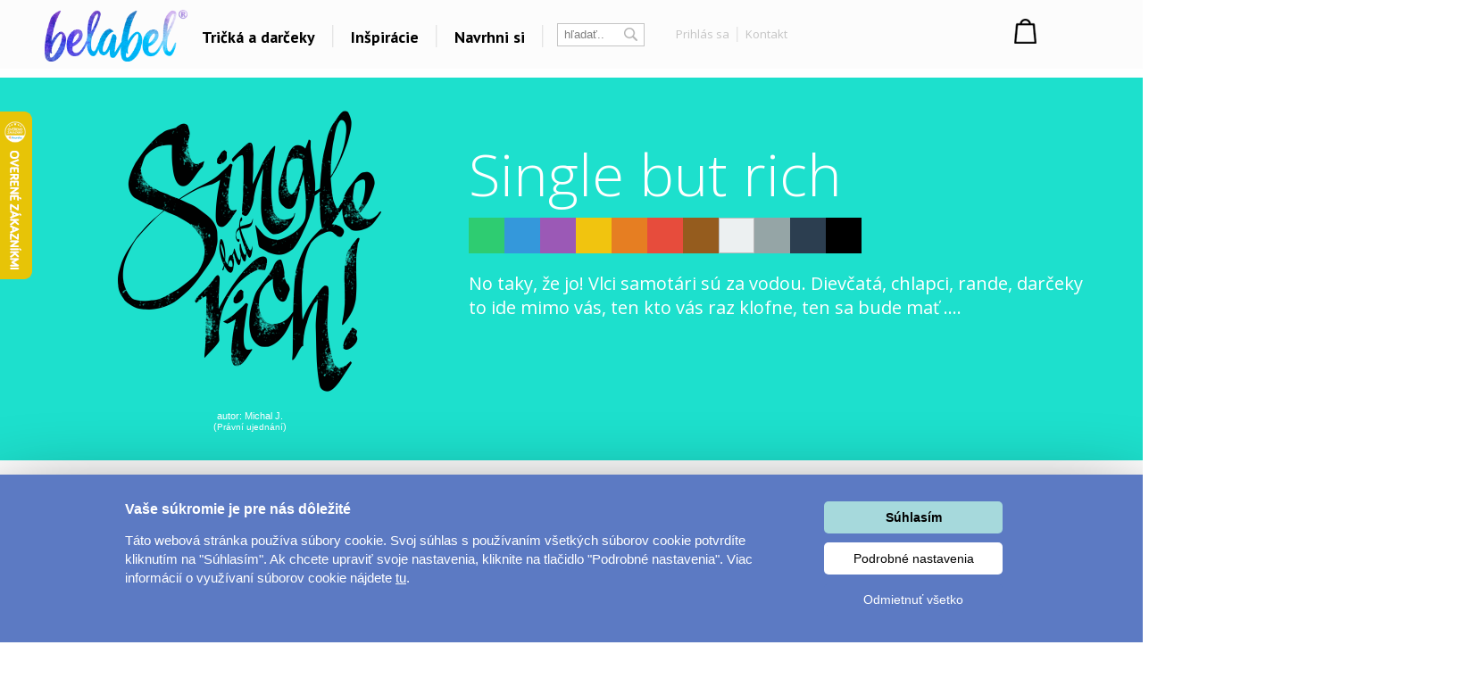

--- FILE ---
content_type: text/html; charset=UTF-8
request_url: https://www.belabel.sk/potla-/single-but-rich
body_size: 30059
content:
<!DOCTYPE html>
<html xmlns="http://www.w3.org/1999/xhtml" xmlns:fb="https://www.facebook.com/2008/fbml" xmlns:og="http://opengraphprotocol.org/schema/"  v="2">
<head>
    <meta charset="UTF-8" />
    
    <meta name="description" content="Single but rich - Síce ste vlk samotár, zato máte v hrsti. Vtipný tip na darček pre všetkých singles. "/>
    <meta name="keywords" content="design, trička, tričko, shirt, trika, návrh, dárky, gifts"/>
        <link rel="preconnect" href="https://netdna.bootstrapcdn.com">
<link rel="preconnect" href="https://www.googletagmanager.com">
<link rel="preconnect" href="https://connect.facebook.net">
<link rel="preconnect" href="https://www.google-analytics.com">
<link rel="preconnect" href="https://c.imedia.cz">
<link rel="preconnect" href="https://googleads.g.doubleclick.net">    
    <meta property="og:image" content="//www.belabel.sk/motivy/big/2362_picture.png"/>
    <meta property="og:image:width" content="150"/>
    <meta property="og:image:height" content="150"/>
    <meta property="fb:app_id" content="204217912952222"/>
    
    
    
    <link href="//fonts.googleapis.com/css?family=PT+Sans:400,700,bold|Open+Sans:400italic,300,400,bold|Roboto:700,500,400,300,100|Roboto+Condensed:400,300,200,100&subset=latin,latin-ext,cyrillic,cyrillic-ext&display=auto" rel="stylesheet"/>
    
    
                <meta  name="facebook-domain-verification" content="katb6phtcgodznyt5l82jszveiqsxp" />            
        <meta property="og:url" content="//www.belabel.sk/potla-/single-but-rich" >
<link rel='canonical' href='https://www.belabel.sk/potla-/single-but-rich' /><script>dataLayer = [{'Var1Value':'2'}];</script>
<script>
     dataLayer.push({
    'ecomm_prodid': ['mot2362'],
    'ecomm_pagetype': 'motiv',
    'ecomm_totalvalue': '150'
    });
</script>
            <link rel="image_src" href="//www.belabel.sk/motivy/big/2362_picture.png"/>    <style>
    
body{image-rendering:-webkit-optimize-contrast;padding:0;margin:0;font-family:Arial;font-size:12px}.motivimage{image-rendering:auto}a{text-decoration:none;color:#13a4c2}header{position:fixed;z-index:10000000;width:100%}#header3{background-color:black;height:65px;amin-width:1200px}#header3 #hcontainer{margin:auto;padding-top:2px}#header3 #logo{position:absolute;float:left;background-image:url(/img/nh2/logox.png);background-repeat:no-repeat;background-position:center;width:280px;height:60px;margin-top:3px;margin-left:-15px}#header3 #nkosik{float:right;margin-top:-1px}#header3 #hlinks{margin-right:5px;float:right;text-shadow:2px 2px #000;color:white}#header3 #hlinks a{color:white;font-size:13px}#header3 #hlinks a:hover{color:#18aac7}#nkosik #kosikbut{float:right;background-image:url(/img/nh2/kosik.png);width:104px;height:42px;color:white;padding-left:63px;padding-top:6px;margin-top:14px;text-shadow:2px 2px #72a051;font-size:13px}.hmcolumn h3{color:#18aac7}#hiddenMenu h3{font-family:"Roboto";font-size:20px;font-weight:300}#nkosik #kosikbut span{font-size:15px;font-weight:bold}#nkosik #kosikbut:hover span{text-decoration:underline}#header3 #links{float:left;margin-top:14px;margin-left:280px}#header3 #links img{position:relative;top:5px;margin-left:10px;margin-right:10px}#header3 #links #sip{top:-3px;margin-left:2px}#header3 #links a{font-family:'PT Sans';afont-family:Racing Sans One;font-size:18px;color:white}#header3 #links a:hover{color:#13a4c2}#header3 #nsearch{float:right;background-image:url(/img/nh2/search.png);width:252px;height:27px;margin-top:15px;margin-right:-10px;margin-left:-10px;background-repeat:no-repeat}#header3 #nsearch #searchform{float:left}#header3 #nsearch #lang{float:left;width:50px;height:30px;margin-left:20px;margin-top:2px;cursor:pointer}#header3 #nsearch #lang #lsip{position:relative;top:-8px}#header3 #submit{border:0;background-image:url(/img/nh2/gobut.png);width:20px;height:19px;margin-left:2px;cursor:pointer;position:relative;top:1px}#header3 input{border:0;width:120px;margin-left:10px;margin-top:3px}#hiddenMenu{font-family:Arial;amin-width:1200px;background-color:rgba(0,0,0,0.85);abackground-image:url(/img/nh2/bgimg.jpg);width:100%}#hmcontainer{overflow:hidden;height:5px;max-width:1200px;margin:auto}.hmcolumn h3{font-size:22px;line-height:25px;color:white;margin-top:10px;margin-bottom:0}.hmcolumn a h3{color:white}.hmcolumn a h3:hover{color:#13a4c2}.hmcolumn a{font-size:13px}.hmcolumn{font-size:13px;margin-top:10px;padding-left:50px;text-align:left;width:143px;float:left;line-height:17px;color:white;padding-bottom:20px}#hmcol4,#hmcol5{background-image:none}#hmcol5{text-align:center;width:113px;padding-left:55px;padding-top:0;height:150px}#hmcol4 img{background-image:none;margin:2px}.hmcolumn a{color:white}.hmcolumn a:hover{color:#13a4c2}.hmlast{font-style:italic}#countryline span{position:relative;top:-2px;font-size:15px;font-weight:bold}#countryline span a{font-size:15px;font-weight:bold;text-decoration:underline;color:white}#countryline img{margin-left:5px;margin-right:5px}#linecloser:hover{background-color:yellow!important}#hmcol4 img{width:25px}#header3 #lang{margin-top:4px}#lang #hflag{width:20px}#header3 #submit{background-image:url(/img/magnifier12.png);background-color:black;background-repeat:no-repeat}#header3 #nsearch{width:auto;background-image:none;margin-top:17px;float:left;margin-left:10px}#header3 #searchinput{width:80px;color:gray;background-color:black}#searchform{background-color:black;padding:0 2px 2px 0;border:1px solid #444}#header3 #links{margin-left:100px}#header3{height:67px;background-repeat:repeat-x;background-color:black}#header3 #logo{background-image:url(/img/nh2/logox.png);width:70px}#header3 #hlinks{float:left;margin-left:10px;margin-right:-100px;margin-top:5px}#header3 #hlinks,#header3 #hlinks a{color:gray;text-shadow:none}#nkosik:hover a #kosikbut,#nkosik:hover a #kosikbut span{color:#13a4c2;text-decoration:none}#nkosik a #kosikbut span{font-weight:normal}#nkosik #kosikbut{padding-left:55px;background-image:url(/img/kosik2x.png);text-shadow:none}#header3 #nkosik{margin-left:10px;margin-top:-5px;padding-right:20px}.homeico{width:20px;height:18px;background-image:url(/img/house58.png);background-size:100% 100%;display:inline-block;margin-bottom:-2px}.homeico:hover{background-image:url(/img/house58h.png)}.banbut img{width:122px;height:122px}footer .hmcolumn h3{font-family:arial;color:#13a4c2;font-size:14px;font-weight:bold}.mobile header{width:100%;height:80px;background-color:#fcfcfc;position:fixed;z-index:10000000}.mobile header #logo{margin:auto;background-image:url(/img/logonewx.png);background-repeat:no-repeat;background-position:left;background-size:100% auto;width:190px;height:67px;margin-top:5px}.mobile header #menubut{position:absolute;left:10px;top:6px;width:50px;height:40px;padding:10px}.mobile header #menubut div{background-image:url(/img/mobh/menumob.png);background-repeat:no-repeat;background-position:left center;background-size:100% auto;height:45px}.mobile header #cartbut{position:absolute;right:15px;top:10px;background-image:url(/img/mobh/cartico.png);background-repeat:no-repeat;background-position:left;background-size:100% auto;width:51px;height:65px;font-size:30px;padding-top:23px;text-align:center;box-sizing:border-box}.mobile #mobileMenu{display:none;position:absolute;top:80px;width:100%;border-top:3px solid white;z-index:2147483648;height:400px;overflow:scroll}.mobile #mobileMenu .catitem{background-color:#fcfcfc;color:black;font-size:30px;padding:10px;border-bottom:2px solid #aaa;background-image:url(/img/mobh/icodn.png);background-size:50px auto;background-repeat:no-repeat;background-position:99% center;text-align:left;padding-top:15px;padding-bottom:15px}.mobile #mobileMenu .catitem.opened{font-weight:bold;background-image:url(/img/mobh/icoup.png);background-size:50px auto}.mobile #mobileMenu .submenu{display:none;border-bottom:0;text-align:left;font-size:20px}.mobile #mobileMenu .subitem{background-color:#fcfcfc;color:black;font-size:20px;padding:10px;border-bottom:1px solid #ddd;text-align:left;padding-left:30px;padding-top:15px;padding-bottom:15px}.mobile #spacer{height:80px;width:100%}.mobile .hide-mobile{display:none}.mobile #main_bg{min-width:0;width:auto;max-width:1200px;margin:auto}.mobile #main{min-width:0;text-align:center}.mobile #aright-column2{text-align:center}.mobile .motivItem{display:inline-block;text-align:left;float:none}.mobile .hero img{max-width:300px}.mobile .hero .image{padding-bottom:0}.mobile .hero .inner div{float:none;text-align:center}.mobile .hero{min-width:0}.mobile .hero .inner{width:auto}.mobile .hero .motiv-title{width:auto}.mobile #left-column{display:none}.mobile #right-part,.mobile #left-part{float:none}.mobile #right-column{width:100%;margin:5px;text-align:center}.mobile #box{width:auto;padding:5px;display:inline-block;margin:auto;float:none}.mobile a{font-size:16px}.mobile{font-size:16px}.mobile .morecat{width:auto}.more-projects-content-inner{max-width:1200px;margin:auto}.more-projects h2{text-align:center;font-size:20px;font-family:Roboto;font-weight:300;color:#555;margin-top:10px;margin-bottom:10px;cursor:pointer}.mobile .more-projects-content{height:600px}.more-projects-content{border-top:1px solid gray;height:320px;background-color:white;width:100%}.more-projects-content .more-projects-img img{width:100%}.mobile .more-projects-content .more-projects-img span{font-size:20px}.more-projects-content .more-projects-img span{font-weight:bold;font-size:14px}.mobile .more-projects-content .more-projects-img{width:50%;font-size:20px}.more-projects-content .more-projects-img{float:left;box-sizing:border-box;width:25%;padding:10px;text-align:center;font-size:13px}.more-projects-content a{color:black}.more-projects-content a:hover{color:#13a4c2}.mobile .more-projects{height:600px}.more-projects{height:320px}.giftimg{font-size:13px;color:black;vertical-align:top;margin:7px;margin-top:20px;display:inline-block;text-align:center;width:150px;height:150px}.giftimg:hover{color:#13a4c2}.hmlast{font-weight:bold}.giftimg .rect{width:150px;height:153px;background-color:white;color:#aaa;font-family:Roboto;text-align:center;box-sizing:border-box;padding-top:50px;font-weight:100;font-size:20px}.giftimg:hover .rect,.giftimg:hover img{border:1px solid #13a4c2}.giftimg .rect,.giftimg img{margin-top:5px;border:1px solid #eee}.hmcolumn{line-height:23px}#hiddenMenu h3{afont-family:Open Sans;font-size:16px;font-weight:bold}.htmcolumn,.hmcolumn a,.hmcolumn a h3,.hmcolumn h3{color:black}#header3{background-color:#fcfcfc;color:black;padding-top:5px;padding-bottom:5px}header.scrolled{aborder-bottom:1px solid lightgray}#header3 #links a{color:black}#hiddenMenu{margin-top:-5px;background-color:rgba(252,252,252,1)}#searchform{margin-left:5px;margin-right:5px;margin-top:2px;background-color:white;border:1px solid #c4c4c4;color:#c4c4c4}#header3 #searchinput{background-color:white;margin-top:0;margin-left:5px;outline:0;width:60px}#header3 #submit{background-image:url(/img/nhsearch.png);background-color:white;background-repeat:no-repeat;height:auto}#header3 #logo{    background-image: url(/img/logo-hi.png);width: 200px;margin-left: -20px;background-size: 80% auto;}#header3 #hcontainer{max-width:1180px}#header3 #links{margin-left:170px;margin-top:16px;font-family:Open Sans;font-weight:bold}#header3 #nsearch #lang{width:30px;float:right}#header3 #hlinks{margin-right:-10px}#fbicosmall{vertical-align:middle;margin-left:10px;margin-right:5px}#header3 #hlinks img.line{vertical-align:middle;margin-left:5px;margin-right:5px}#nkosik a #kosikbut span{font-family:Open Sans;font-weight:bold;font-size:14px}#nkosik #kosikbut{background-image:url(/img/nhkosik.png);background-repeat:no-repeat;background-position:left center;color:black;font-family:Open Sans;font-weight:bold;padding-left:30px;margin-right:-80px}#header3 #hlinks a{font-family:Open Sans;color:#c4c4c4;font-size:13px;vertical-align:middle}#header3 #links a{position:relative;padding-left:6px;padding-right:6px;background-repeat:no-repeat;background-position:right center}#header3 #hlinks{margin-left:0}#header3 #nkosik{padding-right:0;margin-top:-10px;margin-right:40px}#header3 #nsearch{margin-left:0}#header3 #nsearch #lang{margin-left:20px}#hmcontent4 a:hover{color:#13a4c2}.info-line{height:20px;border-bottom:1px solid #ddd;text-align:center;background-color:#031a40;padding-top:5px;margin-top:-25px;color:#fffff3}.info-line .info-center{width:250px;margin:auto;height:20px}.info-line{height:22px;border-bottom:1px solid #ddd;text-align:center;background-color:black;padding-top:7px;margin-top:-30px;background-image:url(/img/retez.png);background-position:center center;color:#fff}.info-line .info-center{background-color:black;width:500px;margin:auto;height:22px}.info-line i{margin-left:10px;cursor:pointer}.info-line i:hover{color:#13a4c2}#order-list{position:fixed;top:125px;right:-250px;width:250px;background-color:#fff;aborder-radius:5px 0 0 5px;border-right:0;text-align:left;box-sizing:border-box;padding-top:10px;padding-right:10px}#order-list-content{padding:0 0 0 40px}#order-list h3{font-size:18px;color:white;font-weight:normal;text-align:left;padding-left:40px;margin-bottom:30px;margin-top:10px}#order-list a{color:white}#order-list .order-item{text-align:center;padding-left:0;color:white;padding-top:0;background-size:50px auto;background-repeat:no-repeat;background-position:left center;line-height:22px;margin-bottom:30px}#order-list a:hover{text-decoration:underline}#order-list .order-item span{font-weight:bold}#order-list .order-item div.status{font-family:Roboto;font-weight:100;font-size:30px;margin-top:0;margin-bottom:15px}#order-list img{margin-top:10px;margin-bottom:10px}#order-list .ousko:hover{background-color:#23b4d2}#order-list .ousko{background-image:url(/img/obj-text.png);width:25px;background-position:center center;background-repeat:no-repeat;position:absolute;top:0;left:0;cursor:pointer}#order-list.red{background-color:#ed1b24}#order-list.red .ousko{background-color:#f34d35}#order-list.green{background-color:#008f01}#order-list.green .ousko{background-color:#009a18}#order-list.yellow{background-color:#ffca08}#order-list.yellow .ousko{background-color:#ffca08}#order-list .cross:hover{color:#13a4c2}#order-list.yellow .ousko{border-right:1px solid #ffea88}#order-list .cross{cursor:pointer;position:absolute;right:4px;top:7px;font-size:22px;color:white}    </style>            
    <style>#loading{
    visibility:hidden;

    text-align:center;
}
#loadingInfoPanel{
    position:fixed;
    top:0px;
    left:0px;
    z-index:10;
    display:none;
    width:100%;
    background-color:rgba(255,255,255,0.5);
    padding-top:50vh;
    box-sizing:border-box;
    text-align: center;
}
.container{
    max-width:1200px;
    margin:auto;
}
.container h1{
    text-align:center;

    font-family:Roboto;
    font-weight:100;
    color:#888888;
    font-size:55px;
}
.cat-sel{
    text-align:center;
}
.cat-sel div{
    display:inline-block;
    width:100px;
    height:120px;
    vertical-align:top;
    font-size:14px;
}
.motiv{
    display:inline-block;
    margin:25px;
    padding:15px;
}
.motiv.white{
    outline:1px solid #dddddd;

}
.motiv:hover{
    outline:1px solid #13a4c2;
}
.motiv img{
     width:150px;
     height:150px;
}
#motiv-container{
    text-align:center;
}

#ownimg{
    outline:1px solid red;
    cursor:pointer;
}
#ownimg:hover{
    outline:1px solid #13a4c2;
}
#uploadForm{
    display:inline-block;
    vertical-align:top;
    cursor:pointer;
}
#ownimg input{
    width:150px;
    height:150px;
    cursor:pointer;
}
#ownimg:hover{
    outline:1px solid #13a4c2;
}







    .products h1{
        font-family:Roboto;
        font-size:55px;
        color:#888888;
        font-weight:100;
    }
    .image .product-image{
        position:absolute;       
    }
    .image .motiv-image{
        position:relative;
        z-index:1;
    }
    .hero{
        width:100%;
    }
    .hero .inner{
        max-width:1200px;
        margin:auto;
    }
    .hero{
        margin-top:10px;
        color:white;
        
    }
    .hero h1{
        font-family:Open Sans;
        font-size:65px;
        font-weight:300;
        color:white;
        
    }
    .hero .dark,.hero .dark h1{
        color:#555555;
    }
    .hero .inner div{
        float:left;        
    }
    .hero .image{
        box-sizing:border-box;
        width:40%;
        text-align:center;
        padding:20px 10px 20px 10px;
    }
    .hero .motiv-title{
        width:60%;
        box-sizing:border-box;
        padding-left:5px;
        padding-top:20px;
        padding-right:20px;
    }
    .hero img{
        width:100%;
        max-width:350px;        
    }
    .hero p{
        font-family:Open Sans;
        font-size:20px;
        font-style:italic;
        line-height:27px;
        text-align:justify;
    }    
    .item{
        vertical-align:top;
        display:inline-block;
        width:150px;
        margin-right:44px;
        height:210px;
        color:#888888;
        
    }
    .item:hover .image{
        outline-color: #13a4c2;
    }
    .item:hover{
        color:#13a4c2;
    }
    .item .image{
        text-align:left;
        width:150px;
        height:150px;
        outline:1px solid #dddddd;
        margin-bottom:10px;
        background-position:center center;
        background-repeat:no-repeat;
        padding:7px;
        
    }
    .products{
        text-align:center;
    }
    .mobile .hero{
        margin-top:0px;
    }
    .mobile .hero #fb{
        display:none;
    }
    .mobile .hero h1{
        font-size:35px;
    }
    .mobile .hero .motiv-title{
        padding:10px;
    }
    .mobile .hero .motiv-title p{
        font-size:18px;
    }
    @media(max-width:1200px){
        .container h1{
            text-align:center;
        }
    }
    @media(max-width:800px){
        .container h1{
            font-size:35px;
        }
        .hero .image{
            width:100%;
            float:none;
        }
        .hero .motiv-title{
            width:100%;
            float:none;
            text-align:center;
        }
        .hero p{
            text-align:justify;
        }
        .hero h1{
            margin-top:0px;
            margin-bottom:5px;
        }
        
    }
    @media(max-width:500px){
        .products .item{
            margin-right:5px;          
        }
        .products .item .image{
            padding:1px;
            outline:none;
        }
        
        #motiv-container .motiv{
            margin:4px;
            padding:5px;
        }
        #motiv-container .motiv img,#ownimg input{
            width:130px;
            height:130px;
        }
        #ownimg{
            margin-left:10px;
        }
    }</style>    
    
<title>Single but rich - Vyber si potlač</title>
<script type="text/javascript">
    unit="€";
    unitBefore=0;
    unitRate=25;
    mobile=false;
</script>

        <script type="text/javascript" src="https://www.belabel.cz/library/jquery-3.5.1.min.js"></script>

<script>
    var cnid=5;
    function showLine(){
    $("#countryblock").animate({margin:"0px 0px 0px 0px"},"slow");
    }
    setTimeout("showLine()",2000);
            linevis=true;
</script>
<script>
var unit;
var unitBefore;
var unitRate;
var last=0;
var closed=false;
var lineActive=false;
var _open=false;
var firstSearch=true;
var kosikcontent2="";
function priceText(price,useRate){
    if(useRate){
        if(unitBefore){
            return unit.toString()+(Math.round(price/unitRate*100)/100).toString();
        }else{
            return (Math.round(price/unitRate*100)/100).toString() + "&nbsp;" + unit.toString(); 
        }
    }else{
        if(unitBefore){
            return unit.toString()+(Math.round(price*100)/100).toString();
        }else{
            return (Math.round(price*100)/100).toString() + "&nbsp;" + unit.toString(); 
        }
    }
}
function smoothScrollTo(pos){
    $('html, body').animate({
        scrollTop: pos
    }, 1500);
}

function hideLine(){
    $.get("/closeshipinfo.php");
    $("#countryline").stop()
    $("#countryblock").animate({margin:"-32px 0px 0px 0px"},"slow");
    $("#countryline").animate({top:($(document).scrollTop()-32)+"px"},"slow",function(){$("#countryline").hide()})
}
function showLine(){
    console.log("animate");
    $("#countryblock").animate({margin:"0px 0px 0px 0px"},"slow");
}


$(window).on("load",function() {
    if(lineActive){
        setTimeout("showLine()",500);  
    }
});
$(document).on('scroll',function(){
    if(!closed && lineActive){        
            $("#countryline").css("top",$(document).scrollTop()+"px");        
    }
    if($(document).scrollTop()>0){
        $("header.dev").addClass("scrolled");
    }else{
        $("header.dev").removeClass("scrolled");
    }
});


function showMenu(showOnly){
    if(!_open || showOnly){    
        $("#hmcontainer").animate({height:($(".hmcolumn").height()+50).toString()+"px"}, 'slow');
        _open=true;    
    }else if(showOnly!=true){
        $("#hmcontainer").animate({height:'5px'}, 'slow');    
        _open=false;
    }
}
var menuTimeout=0;
function showMenu2(height){    
    $("#hmcontainer").stop();
    if($("#hmcontainer").height()>50){
        $("#hmcontainer").animate({height:height+"px"}, "slow");
        _open=true;
    }else{
    menuTimeout=setTimeout('$("#hmcontainer").animate({height:('+height+').toString()+"px"}, "slow");_open=true;',220)        
    }
}
function hideMenu(){
    clearTimeout(menuTimeout);
    if(_open){
        $("#hmcontainer").stop();
        $("#hmcontainer").animate({height:'5px'}, 'slow');    
        _open=false;
    }    
}
var _clearInputList=[];
$(function(){    
    $(".onClickClear").on("focus",function(){        
        for(var i=0;i<_clearInputList.length;i++){
            if(_clearInputList[i][0]==this){
                return;
            }
        }
        _clearInputList.push([this,$(this).val()]);
        $(this).val("");
    });
    $(".onClickClear").on("blur",function(){        
        if($(this).val()==""){
            for(var i=0;i<_clearInputList.length;i++){
                if(_clearInputList[i][0]==this){
                    $(this).val(_clearInputList[i][1]);
                    _clearInputList.splice(i,1);
                    return;
                }
            }        
        }
    });
    
    
});
function search(){
    if(firstSearch){
        firstSearch=false;
        $("#searchinput").val("");
    }
}
var request;
var statusReady=false;
var loginReq=false;
var _ddd=new Date();
var _base_timer_=_ddd.getTime();
function getTimer(){           
    var d=new Date();
    return d.getTime()-_base_timer_;
}              
function checkOrientation(){
    if(window.DX || window.narrow){
        $("#viewport").attr("content","width=device-width,user-scalable=0");    
    }
    $(".mobile #mobileMenu").height($(window).height()-$("header").height()-3);
};
if(mobile){
setInterval(checkOrientation, 1000);
}


</script>
<style>
    .content-column{   
    max-width:1200px;
    margin:auto;    
    
}



#footer
	{ 
	width:870px;
	height: 114px;
	background-repeat: repeat-x;	
	margin:auto;
	abackground-image: url('/images/bg-footer.jpg');
	font-size:12px;
        line-height:18px;
	}	
        #footer a{
            color: white;
        }       
	
        #footer div{
            width:220px;
        }        
    #hw-87kwowifjjowiklsadh666left{
        adisplay:none;
    }
</style>
</head>
    
<body  class='desktop' >
    <noscript><iframe src="//www.googletagmanager.com/ns.html?id=GTM-5XV57Q" height="0" width="0" style="display:none;visibility:hidden"></iframe></noscript>
    <script>(function(w,d,s,l,i){w[l]=w[l]||[];w[l].push({'gtm.start':new Date().getTime(),event:'gtm.js'});var f=d.getElementsByTagName(s)[0],j=d.createElement(s),dl=l!='dataLayer'?'&l='+l:'';j.async=true;j.src='//www.googletagmanager.com/gtm.js?id='+i+dl;f.parentNode.insertBefore(j,f);})(window,document,'script','dataLayer','GTM-5XV57Q');</script>
<style>
    .fa-heart{
        color:#ce0106;
        padding-left:20px;
        padding-right:20px;
    }
    header #links,header #hlinks{
        font-size:12px;
    }
    .popup{
        display:none;
        background-color:rgba(0,0,0,0.4);
        position:fixed;
        z-index:500000000;
        left:0px;
        top:0px;
        right:0px;
        bottom:0px;
        text-align:center;
        cursor:pointer;
    }
    #header3{
        box-sizing:initial;
    }
    header a:hover{
        text-decoration:none;
    }
    .popup .inner{
        margin:auto;
        position:relative;
        width:450px;
        height:450px;
        
        
        background-color:#de0026;
        
        padding:25px;
    }
    header{
        line-height:initial;
    }
    header input{
        line-height:initial;
        font-size:13px;
        vertical-align:middle;
        padding-top:2px;
        padding-bottom:2px;
    }
    header img{
        vertical-align: initial;
    }
    .info-line{
        background-color:white;
        color:black;
        abackground-image:url(/img/heartsline.png)!important;
        background-repeat:repeat-x;
        height:32px;
        font-size:18px;
        padding-top:8px;
        margin-top:-50px;
    }
    .info-line .info-center{
        background-color:white;
        width:100%;
        max-width:1200px;
    }
    .popup img{
        width:100%;
        height:100%;
    }
    .popup i{
        position:absolute;
        top:0px;
        right:0px;
        font-size:20px;
        padding:10px;
        color:white;
    }
    .popup i:hover{
        color:black;
        cursor:pointer;
    }
    .info-line{
        margin-top:-50px;
        background-image:none;
    }
    #content-shade{
        z-index:9000000;
        position:fixed;
        display:none;
        background-color:rgba(0,0,0,0.3);
    }
    #login-info .button:hover{
        background-color:#23b4d2;
        
    }
    #login-info .button{
        padding-top:5px;
        padding-bottom:5px;
        background-color:#13A4C2;
        color:white;
        cursor:pointer;
    }
</style>

<style>
    #profile-popup .forgot:not(:hover){
        color:#888888;
    }
    #profile-popup ul{
        text-align:left;
        color:#888888;
        margin-top:0px;
    }
    #profile-popup #not-logged input{
        padding:5px;
        margin:5px;
    }
    #profile-popup #not-logged #loginBut.disabled{
        cursor:pointer;
        background-color:#888888;
    }
    #profile-popup #not-logged #loginBut:hover{
        background-color:#23b4d2;
    }
    #profile-popup #not-logged #loginBut{
        background-color:#13a4c2;
        border:0px;
        color:white;
        padding:10px;
        width:183px;
        cursor:pointer;
    }
    #profile-popup{
        display:none;
        position:fixed;
        z-index:10000001;
        background-color:white;
        width:250px;
        
        margin:auto;
        border-radius:5px;
        top:83px;
        text-align:center;
        padding:10px;
        box-sizing:border-box;
        line-height:20px;
    }
    #profile-popup a:hover{
        text-decoration:underline;
    }
    #profile-popup .name{
        font-size:14px;
        font-weight:bold;
        margin-bottom:10px;
    }
    #profile-popup .close:hover {
        color:#13a4c2;
    }
    #profile-popup .close {
        position: absolute;
        right: 5px;
        top: 0px;
        font-size: 20px;
        cursor: pointer;
        padding: 5px;
    }
    #kosikbut{
        box-sizing:initial;
    }
    @media(max-width:1200px){
        #header3 #logo {            
            background-size: contain;
            
            height: 61px;
            margin-top: 3px;
            width: 130px;
            margin-left: 4px;
        }
        #header3 #links {
            margin-left: 134px;            
        }
        #header3 #links a {
 
    padding-left: 0px;
    padding-right: 0px;
 
}
#cart-text-line{
    display:none;
}
#header3 #links img {
 
    margin-left: 5px;
    margin-right: 5px;
}
#nkosik #kosikbut {
    width:33px;
    margin-right:-5px;
    
    
}
#nkosik a #kosikbut span {
    
    margin-top: 5px;
    display: inline-block;
    }
    }
    @media(max-width:1000px){
        #firmy-link{
            display:none;
        }
    }
    #header-kontakt{        
        float: right;
        font-size: 14px;
        margin-top: 18px;
        margin-right: 9px;
        font-weight: bold;        
    }
    #header-kontakt i{        
        font-size: 25px;
        vertical-align: middle;
    }
</style>
<header>
    <style>
            </style>
               <script>
    var kosikcontent2="";
</script>
<div id='header3'>
<div id='hcontainer'>
<a href='/'>
<div id='logo'>
</div>
</a>
<div id='links'>
    <a id='giftsLink' href="/darceky/">Tričká a darčeky</a>
    <img src="/img/nhbgline.png"/>
    <a id='printLink' href="/inspirace">Inšpirácie</a>    <img src="/img/nhbgline.png"/>
    <a id='createLink' href="/navrhni/">Navrhni si</a>
        <img src="/img/nhbgline.png"/>
    </div>
<div id='nsearch'>
<div id='searchform'>
<form method="get" action="/search.php">
<input id='searchinput' name="filter" class='onClickClear' type='text' value='hľadať..'/>
<input type='submit' id='submit' value='' />
</form>
</div>
<div id='hlinks' style='margin-left:30px'>
<a rel='nofollow' onclick='showProfilePopup();return false;' href="/login" title="login" >Prihlás sa</a> <img src="/img/nhbglinesm.png" class='line'/> <a rel='nofollow' href="/kontakt">Kontakt</a> </div>
    
</div>
    <div id='nkosik'>

<div id='kosikbut'>
		</div>
</div>
<script>
    kosikcontent2="<a rel='nofollow' href='/cart.php'><div id='kosikbut'>Nákupný košík<br/><span><span id='kcnt'>1</span> ks</span></div></a>";</script>

<!--<div id="header-kontakt"><i class="fa fa-phone"></i> +420 222 744 135</div>-->

</div>
</div>
<div id='hiddenMenu'>
    <div id='hmcontainer'>
        <div id='hmcontent1' class='hmcontent'>
            <div class='hmcolumn' >
                <a href='/inspirace/'><h3>Dárky pro..</h3></a>
                
                <a href='https://www.belabel.cz/tag/darky-pro-maminku'>Dárky pro maminku</a><br/>
                <a href='https://www.belabel.cz/tag/darky-pro-segru'>Dárky pro ségru</a><br/>
                <a href='https://www.belabel.cz/tag/darky-pro-babicku'>Dárky pro babičku</a><br/>
                <a href='https://www.belabel.cz/tag/darky-pro-tatinka'>Dárky pro tátu</a><br/>
                <a href='https://www.belabel.cz/tag/darky-pro-brachu'>Dárky pro bráchu</a><br/>
                <a href='https://www.belabel.cz/tag/darky-pro-dedecka'>Dárky pro dědu</a><br/>
                <a href='https://www.belabel.cz/tag/darky-pro-pritele'>Dárky pro partnera</a><br/>
                <a href='https://www.belabel.cz/tag/darky-pro-pritelkyni'>Dárky pro partnerku</a><br/>
                <a href='https://www.belabel.cz/tag/darky-pro-pratele'>Dárky pro přátele</a>
                
            </div>
            <div class='hmcolumn'>
                
                <h3>Témy potlačí</h3>
                <a href='/potla-/?c=laska'>Láska</a><br><a href='/potla-/?c=Sport-a-auta'>Šport a auta</a><br><a href='/potla-/?c=hlasky'>Hlášky</a><br><a href='/potla-/?c=detske'>Detské</a><br><a href='/potla-/?c=hudba--film'>Hudba & Film</a><br><a href='/potla-/?c=humor'>Humor</a><br><a href='/potla-/?c=ostatne'>Ostatné</a><br>                <a class='hmlast' href='/potla-/'>Všetko..</a><br>
            </div>
                        <div class='hmcolumn'>
                <h3>Témata</h3>
                <a href='/tag/lyze-a-snowboard'>Lyže a snowboard</a><br><a href='/tag/vianocne-darceky'>Vianočné darčeky</a><br><a href='/tag/black-friday'>Black Friday</a><br><a href='/tag/vankuse'>Vankúše</a><br><a href='/tag/fotoplatna'>Veľkolepá fotoplátna</a><br><a href='/tag/yoga-a-fitness'>Yoga a Fitness</a><br><a href='/tag/kava'>Coffee</a><br>
                <a class='hmlast' href='/inspirace'>Všetky témy..</a><br>            </div>
            <div class='hmcolumn' style='width:240px'>
                <h3>Ďalšie odkazy</h3>
                
                
                
                                <a rel='nofollow' href='https://www.facebook.com/Belabel-Slovensko-218039881617775' target='_blank'>Belabel na Facebooku</a><br>
                                <a rel='nofollow' href='https://www.instagram.com/belabel_cz/' target='_blank'>Galéria</a><br>
                
                                  
                                                                
                <a href='http://www.bezpotlace.sk' target='_blank'>Oblečenie bez potlače</a>
                            </div>
                    </div>
                
        
        <div id='hmcontent2' class='hmcontent' style='display:none'>
            
            <div class='hmcolumn' style="width:250px" >
                <a href='/darceky/'><h3>TOP</h3></a>                
                <a href='/darceky/tricka'>Tričká s vlastnou potlačou</a><br><a href='/darceky/vankus'>Vankúše s vlastnou potlačou</a><br><a href='/darceky/?c=hrnceky'>Hrnčeky s vlastnou potlačou</a><br><a href='/darceky/mikiny'>Mikiny s vlastnou potlačou</a><br><a href='/darceky/?c=fotoobrazy'>Fotoobrazy</a><br><a href='/darceky/?c=oblecenie-pre-babatka'>Oblečenie pre bábätká</a><br><a href='/darceky/?c=detska-tricka-a-mikiny'>Detské tričká a mikiny</a><br><a href='/darky/kuchynska-zastera-1'>Kuchynská zástera s vlastnou potlačou</a><br><a href='/darky/?c=samolepky'>Vlastné samolepky</a><br>            </div>
            
            
            <div class='hmcolumn' >
                   <a href='/darceky/?c=darceky'><h3>Darčeky</h3></a>
                <a href='/darceky/?c=domov'>Domov</a><br><a href='/darceky/?c=hracky'>Hračky</a><br><a href='/darceky/?c=hrnceky'>Hrnčeky</a><br><a href='/darceky/?c=latky'>Potisk látek</a><br><a href='/darceky/?c=magnety-a-placky'>Magnety a placky</a><br><a href='/darceky/?c=maznacikovia'>Maznáčikovia</a><br><a href='/darceky/?c=mobil-a-pc'>Mobil a PC</a><br><a href='/darceky/?c=plakaty-a-fotoobrazy'>Fotoobrazy a plakáty</a><br><a href='/darceky/?c=samolepky'>Samolepky</a><br><a href='/darceky/?c=vankuse'>Vankúše</a><br><a href='/darceky/?c=vlajky'>Vlajky</a><br>
            </div> <div class='hmcolumn' >
                   <a href='/darceky/?c=zeny-1'><h3>ŽENY</h3></a>
                <a href='/darceky/?c=sperky'>Šperky</a><br><a href='/darceky/?c=damske-tricka'>Dámske tričká</a><br><a href='/darceky/?c=damske-mikiny'>Dámske mikiny</a><br><a href='/darceky/?c=damske-doplnky'>Dámske doplnky</a><br><a href='/darceky/?c=sijacie-dielna'>Šijacie dielňa</a><br>
            </div> <div class='hmcolumn' >
                   <a href='/darceky/?c=muzi-1'><h3>MUŽI</h3></a>
                <a href='/darceky/?c=panske-tricka'>Pánske tričká</a><br><a href='/darceky/?c=panske-mikiny'>Pánske mikiny</a><br><a href='/darceky/?c=panske-doplnky'>Pánske doplnky</a><br>
            </div> <div class='hmcolumn' >
                   <a href='/darceky/?c=deti-1'><h3>DETI</h3></a>
                <a href='/darceky/?c=skola'>Škola</a><br><a href='/darceky/?c=detska-tricka-a-mikiny'>Detská tričká a mikiny</a><br><a href='/darceky/?c=plysaci'>Plyšáci</a><br><a href='/darceky/?c=oblecenie-pre-babatka'>Oblečenie pre bábätká</a><br><a href='/darceky/?c=detske-mikiny'>Dětské mikiny</a><br>
            </div>         </div>
        <div id='hmcontent3' class='hmcontent' style='display:none'>
            <a href='/darceky/panske-tricko-heavy-1'><div class='giftimg'>Pánske tričko Classic<br/><img src='https://www.belabel.cz/products/smallModelPreview/294.jpg'/></div></a><a href='/darceky/damske-tricko-bc'><div class='giftimg'>Dámske tričko Classic<br/><img src='https://www.belabel.cz/products/smallModelPreview/129.jpg'/></div></a><a href='/darceky/hrncek-premium'><div class='giftimg'>Hrnček Premium<br/><img src='https://www.belabel.cz/products/smallModelPreview/19.jpg'/></div></a><a href='/uzasne-polstare'><div class='giftimg'>Vankúš<br/><img src='https://www.belabel.cz/products/smallModelPreview/34.jpg'/></div></a><a href='/darceky/panske-premium-tricko'><div class='giftimg'>Pánské Premium tričko<br/><img src='https://www.belabel.cz/products/smallModelPreview/2676.jpg'/></div></a><a href='/darceky/nalepky-stvorec---5-kusov'><div class='giftimg'>Nálepky štvorec<br/><img src='https://www.belabel.cz/products/smallModelPreview/1837.jpg'/></div></a><a href='/darceky/'><div class='giftimg'><br/><div class='rect'>Zobraziť ďalších 241 darčekov</div></div></a>        </div>
                
        
        <div id='hmcontent2' class='hmcontent' style='display:none'>
            
            <div class='hmcolumn' style="width:250px" >
                <a href='/darceky/'><h3>TOP</h3></a>                
                <a href='/darceky/tricka'>Tričká s vlastnou potlačou</a><br><a href='/darceky/vankus'>Vankúše s vlastnou potlačou</a><br><a href='/darceky/?c=hrnceky'>Hrnčeky s vlastnou potlačou</a><br><a href='/darceky/mikiny'>Mikiny s vlastnou potlačou</a><br><a href='/darceky/?c=fotoobrazy'>Fotoobrazy</a><br><a href='/darceky/?c=oblecenie-pre-babatka'>Oblečenie pre bábätká</a><br><a href='/darceky/?c=detska-tricka-a-mikiny'>Detské tričká a mikiny</a><br><a href='/darky/kuchynska-zastera-1'>Kuchynská zástera s vlastnou potlačou</a><br><a href='/darky/?c=samolepky'>Vlastné samolepky</a><br>            </div>
            
            
            <div class='hmcolumn' >
                   <a href='/darceky/?c=darceky'><h3>Darčeky</h3></a>
                <a href='/darceky/?c=domov'>Domov</a><br><a href='/darceky/?c=hracky'>Hračky</a><br><a href='/darceky/?c=hrnceky'>Hrnčeky</a><br><a href='/darceky/?c=latky'>Potisk látek</a><br><a href='/darceky/?c=magnety-a-placky'>Magnety a placky</a><br><a href='/darceky/?c=maznacikovia'>Maznáčikovia</a><br><a href='/darceky/?c=mobil-a-pc'>Mobil a PC</a><br><a href='/darceky/?c=plakaty-a-fotoobrazy'>Fotoobrazy a plakáty</a><br><a href='/darceky/?c=samolepky'>Samolepky</a><br><a href='/darceky/?c=vankuse'>Vankúše</a><br><a href='/darceky/?c=vlajky'>Vlajky</a><br>
            </div> <div class='hmcolumn' >
                   <a href='/darceky/?c=zeny-1'><h3>ŽENY</h3></a>
                <a href='/darceky/?c=sperky'>Šperky</a><br><a href='/darceky/?c=damske-tricka'>Dámske tričká</a><br><a href='/darceky/?c=damske-mikiny'>Dámske mikiny</a><br><a href='/darceky/?c=damske-doplnky'>Dámske doplnky</a><br><a href='/darceky/?c=sijacie-dielna'>Šijacie dielňa</a><br>
            </div> <div class='hmcolumn' >
                   <a href='/darceky/?c=muzi-1'><h3>MUŽI</h3></a>
                <a href='/darceky/?c=panske-tricka'>Pánske tričká</a><br><a href='/darceky/?c=panske-mikiny'>Pánske mikiny</a><br><a href='/darceky/?c=panske-doplnky'>Pánske doplnky</a><br>
            </div> <div class='hmcolumn' >
                   <a href='/darceky/?c=deti-1'><h3>DETI</h3></a>
                <a href='/darceky/?c=skola'>Škola</a><br><a href='/darceky/?c=detska-tricka-a-mikiny'>Detská tričká a mikiny</a><br><a href='/darceky/?c=plysaci'>Plyšáci</a><br><a href='/darceky/?c=oblecenie-pre-babatka'>Oblečenie pre bábätká</a><br><a href='/darceky/?c=detske-mikiny'>Dětské mikiny</a><br>
            </div>         </div>
        <div id='hmcontent3' class='hmcontent' style='display:none'>
            <a href='/darceky/panske-tricko-heavy-1'><div class='giftimg'>Pánske tričko Classic<br/><img src='https://www.belabel.cz/products/smallModelPreview/294.jpg'/></div></a><a href='/darceky/damske-tricko-bc'><div class='giftimg'>Dámske tričko Classic<br/><img src='https://www.belabel.cz/products/smallModelPreview/129.jpg'/></div></a><a href='/darceky/hrncek-premium'><div class='giftimg'>Hrnček Premium<br/><img src='https://www.belabel.cz/products/smallModelPreview/19.jpg'/></div></a><a href='/uzasne-polstare'><div class='giftimg'>Vankúš<br/><img src='https://www.belabel.cz/products/smallModelPreview/34.jpg'/></div></a><a href='/darceky/panske-premium-tricko'><div class='giftimg'>Pánské Premium tričko<br/><img src='https://www.belabel.cz/products/smallModelPreview/2676.jpg'/></div></a><a href='/darceky/nalepky-stvorec---5-kusov'><div class='giftimg'>Nálepky štvorec<br/><img src='https://www.belabel.cz/products/smallModelPreview/1837.jpg'/></div></a><a href='/darceky/'><div class='giftimg'><br/><div class='rect'>Zobraziť ďalších 241 darčekov</div></div></a>        </div>
                <div id='hmcontent4' class='hmcontent' style='display:none'>
            <div class='hmcolumn'>
                <h3>BELABEL.sk</h3>
                        <a href='/kontakt'>Kontakt</a><br>
        <a rel='nofollow' href='/faq'>Nápoveda</a><br>
        <a rel='nofollow' href="/obchodny-podminky" title="">Obchodné podmienky</a><br/>
        <a rel='nofollow' href="/profil" title="">Môj účet</a><br/>
                        <a href='/firmy'>Pro firmy</a><br>
        <a href='/napoveda?technologie'>Tiskové technologie</a><br>
            </div>
    
    </div>
    </div>
</div>
</header>
<div id="profile-popup">
    <div class="close"><i class="fa fa-close"></i></div>
        <div id="not-logged">        
        <div class="name">Prihlás sa</div>
        <input type='text' placeholder='E-mail' class='email'/>
        <br/><input type='password' placeholder='Heslo' class='pass'/>
        <br/><input type='button' id='loginBut' value='přihlásit'>
        <a class='forgot' href='/restore.php'>Zabudnuté heslo</a>
        <br/><br/>                
        <div class='name'>registráciou získate:</div><ul><li>prehľad o vašich objednávkach</li><li>zľavový vernostný program (<a href='/faq.php?q=293' target='_blank'>viac</a>) </li></ul><a href="/profile.php">Registrovať</a><br/>            </div>    
    <div id="login-info" style="display: none;">
        <div class='name'>Registrácia</div>
        Pre potvrdenie emailu sme na zadanú adresu zaslali inštrukcie pre dokončenie registrácie. Skontrolujte prosím Vašu emailovú schránku (vrátane zložky spam). Ďakujeme.<br><br>
        <div class="button">Prihlás sa</div>
                                
    </div>
        
    
    
    
</div>
<div id="content-shade"></div>
<script>
    function initBtns(){
        $("#logo").mouseenter(function(){
            $(".hmcontent").hide();
            $("#hmcontent4").show();
            showMenu2(270);
        })
    $("#giftsLink").mouseenter(function(){
            $(".hmcontent").hide();
            $("#hmcontent2").show();
            showMenu2(270);
        })
        $("#printLink").mouseenter(function(){
            $(".hmcontent").hide();
            $("#hmcontent1").show();
            showMenu2(270);
        })
        $("#createLink").mouseenter(function(){
            $(".hmcontent").hide();
            $("#hmcontent3").show();
            showMenu2(270);
        })

        $("#moreLink,#lang").click(function(){
            $(".hmcontent").hide();
            $("#hmcontent4").show();
            showMenu2(270);
        })
        $("header").bind("mouseleave",function(){
            hideMenu();
        })
    }
    setTimeout("initBtns()",1000);
</script>
<script>
    $(".popup").click(function(){
           $(".popup").fadeOut();
    })
    var h=$(window).height()-600;
    $(".popup div").css("margin-top",h/2);
$(function(){
    setTimeout(function(){
        $(".popup").fadeIn('slow');
    },3000)
})
</script>

<script>

function showProfilePopup(){
    $("#content-shade").width($(window).width());
    $("#content-shade").height($(window).height());
    $("#content-shade").fadeIn('slow');
    $("#profile-popup").fadeIn('slow');
    //var l=($("#hlinks").width()-250)/2
    $("#profile-popup").css("left",$(window).width()/2-250/2);
    $("#profile-popup").css("top",$(window).height()/2-$("#profile-popup").height()/2-50);
    $("#profile-popup #not-logged").show();
    $("#profile-popup #login-info").hide()
}
$("#content-shade,#profile-popup .close").click(function(){
    $("#profile-popup").fadeOut()
    $("#content-shade").fadeOut();
})
$("#not-logged .email,#not-logged .pass").keyup(function(event){
    if(event.keyCode == 13){
        doLogin();
    }
    
});
$("#loginBut").click(function(){
    doLogin();
})
$("#login-info .button").click(function(){
    $("#profile-popup #not-logged").fadeIn('fast');
    $("#profile-popup #login-info").hide()
})
function showFinishRegNotification(){
    showProfilePopup();
    $("#profile-popup #not-logged").hide();
    $("#profile-popup #login-info").show()
}
function doLogin(){
    var obj=new Object();
    obj.email=$("#not-logged .email").val();
    obj.pass=$("#not-logged .pass").val();    
    
    obj.action='ajax-login';
    $("#loginBut").addClass("disabled");
    $.post("/login.php",obj,function(result){
        console.log(result)
        if(result==1){
            window.location.reload();
        }else{
            $("#loginBut").removeClass("disabled");
            alert('Chybné jméno nebo heslo');
        }
    })
}
</script>
<script>
/*
var remainingg=0;                    

function timerFunc(){                    
remainingg=Math.max(0,remaining-1);
var rem=remainingg;

var h=Math.floor(rem/3600);
rem-=3600*h
var m=Math.floor(rem/60)
rem-=60*m;

if(m<10){
    m="0"+m.toString();
}
if(rem<10){
    rem="0"+rem.toString();
}
$("#head-timer").html(h+":"+m+":"+rem);

}
setInterval(timerFunc,1000);
timerFunc();*/
</script>
<div id='spacer' style='height:77px;width:100%'></div><style>
    .item{
        image-rendering: auto;
    }
    .hero .inner .author{
        text-align:center;
        float:none;
    }    
    .author{
        font-size:11px;
    }
    .author a{
        color:white;
    }
    .author .dark  a{
        color:black;
    }
    .author a:hover{
        text-decoration:underline;
    }
    .hero p{
        font-style:normal;
        text-align:left;
    }
    .author .rights{
        position:absolute;
        display:inline;
        width:300px;
        
        margin-left:-150px;
        background-color:white;
        color:gray;
        border:1px solid #eeeeee;
        z-index:20;
        float:none!important;
        display:none;
        box-sizing:border-box;
        padding:10px;
        font-size:11px;
    }
    .author #nahlasit,.author #nahlasit2{
       text-align:center;
    
        width:120px;
        background-color:#13A4C2;
        color:white;
        padding:8px;
        float:none;
        margin:auto;
        margin-top:10px;
        cursor:pointer;
        
    }
    .author #nahlasit:hover,.author #nahlasit2:hover{
        background-color:#14b4d2;
    }
    .author #nahlasitForm{
        display:none;
        text-align:left;
        float:none;
    }
    .author #nahlasitForm input,.author #nahlasitForm textarea{
        width:100%;
        margin-top:10px;
        
    }
    .author #nahlasitForm textarea{
        height:120px;
    }
    #nahlasitThx{
        display:none;
        text-align:center;
        float:none;
        margin-top:15px;
        margin-bottom:15px;
    }
    .colors{
        float:none!important;
    }
    .colors div{
        float:none;
        display:inline-block;
        width:40px;
        height:40px;
        
    }
    .colors div.white{
        outline:1px solid #bbbbbb;
        outline-offset: -1px;
    }
    .mobile .hero .motiv-title{
        padding-top:0px;
    }
    .mobile .hero .motiv-title p{
        text-align-last:center;
        font-size:16px;
        margin-top:0px;
        text-align:justify;
        text-align-last:center;
        line-height:20px;
    }
    .tags{
        margin-bottom:20px;
        margin-top:10px;
        font-size:16px;
        font-family:Open Sans;
    }
    .tags a{
        
        font-family:Open Sans;
        font-size:16px;
        
    }
    .tags a:hover{
        text-decoration:underline;
        
    }
</style>
<script>
    !function(r,n){function t(r,n,t){var e=f[n.type]||{};return null==r?t||!n.def?null:n.def:(r=e.floor?~~r:parseFloat(r),isNaN(r)?n.def:e.mod?(r+e.mod)%e.mod:0>r?0:e.max<r?e.max:r)}function e(n){var t=l(),e=t._rgba=[];return n=n.toLowerCase(),h(u,function(r,o){var a,s=o.re.exec(n),i=s&&o.parse(s),u=o.space||"rgba";return i?(a=t[u](i),t[c[u].cache]=a[c[u].cache],e=t._rgba=a._rgba,!1):void 0}),e.length?("0,0,0,0"===e.join()&&r.extend(e,a.transparent),t):a[n]}function o(r,n,t){return t=(t+1)%1,1>6*t?r+(n-r)*t*6:1>2*t?n:2>3*t?r+(n-r)*(2/3-t)*6:r}var a,s="backgroundColor borderBottomColor borderLeftColor borderRightColor borderTopColor color columnRuleColor outlineColor textDecorationColor textEmphasisColor",i=/^([\-+])=\s*(\d+\.?\d*)/,u=[{re:/rgba?\(\s*(\d{1,3})\s*,\s*(\d{1,3})\s*,\s*(\d{1,3})\s*(?:,\s*(\d?(?:\.\d+)?)\s*)?\)/,parse:function(r){return[r[1],r[2],r[3],r[4]]}},{re:/rgba?\(\s*(\d+(?:\.\d+)?)\%\s*,\s*(\d+(?:\.\d+)?)\%\s*,\s*(\d+(?:\.\d+)?)\%\s*(?:,\s*(\d?(?:\.\d+)?)\s*)?\)/,parse:function(r){return[2.55*r[1],2.55*r[2],2.55*r[3],r[4]]}},{re:/#([a-f0-9]{2})([a-f0-9]{2})([a-f0-9]{2})/,parse:function(r){return[parseInt(r[1],16),parseInt(r[2],16),parseInt(r[3],16)]}},{re:/#([a-f0-9])([a-f0-9])([a-f0-9])/,parse:function(r){return[parseInt(r[1]+r[1],16),parseInt(r[2]+r[2],16),parseInt(r[3]+r[3],16)]}},{re:/hsla?\(\s*(\d+(?:\.\d+)?)\s*,\s*(\d+(?:\.\d+)?)\%\s*,\s*(\d+(?:\.\d+)?)\%\s*(?:,\s*(\d?(?:\.\d+)?)\s*)?\)/,space:"hsla",parse:function(r){return[r[1],r[2]/100,r[3]/100,r[4]]}}],l=r.Color=function(n,t,e,o){return new r.Color.fn.parse(n,t,e,o)},c={rgba:{props:{red:{idx:0,type:"byte"},green:{idx:1,type:"byte"},blue:{idx:2,type:"byte"}}},hsla:{props:{hue:{idx:0,type:"degrees"},saturation:{idx:1,type:"percent"},lightness:{idx:2,type:"percent"}}}},f={"byte":{floor:!0,max:255},percent:{max:1},degrees:{mod:360,floor:!0}},p=l.support={},d=r("<p>")[0],h=r.each;d.style.cssText="background-color:rgba(1,1,1,.5)",p.rgba=d.style.backgroundColor.indexOf("rgba")>-1,h(c,function(r,n){n.cache="_"+r,n.props.alpha={idx:3,type:"percent",def:1}}),l.fn=r.extend(l.prototype,{parse:function(o,s,i,u){if(o===n)return this._rgba=[null,null,null,null],this;(o.jquery||o.nodeType)&&(o=r(o).css(s),s=n);var f=this,p=r.type(o),d=this._rgba=[];return s!==n&&(o=[o,s,i,u],p="array"),"string"===p?this.parse(e(o)||a._default):"array"===p?(h(c.rgba.props,function(r,n){d[n.idx]=t(o[n.idx],n)}),this):"object"===p?(o instanceof l?h(c,function(r,n){o[n.cache]&&(f[n.cache]=o[n.cache].slice())}):h(c,function(n,e){var a=e.cache;h(e.props,function(r,n){if(!f[a]&&e.to){if("alpha"===r||null==o[r])return;f[a]=e.to(f._rgba)}f[a][n.idx]=t(o[r],n,!0)}),f[a]&&r.inArray(null,f[a].slice(0,3))<0&&(f[a][3]=1,e.from&&(f._rgba=e.from(f[a])))}),this):void 0},is:function(r){var n=l(r),t=!0,e=this;return h(c,function(r,o){var a,s=n[o.cache];return s&&(a=e[o.cache]||o.to&&o.to(e._rgba)||[],h(o.props,function(r,n){return null!=s[n.idx]?t=s[n.idx]===a[n.idx]:void 0})),t}),t},_space:function(){var r=[],n=this;return h(c,function(t,e){n[e.cache]&&r.push(t)}),r.pop()},transition:function(r,n){var e=l(r),o=e._space(),a=c[o],s=0===this.alpha()?l("transparent"):this,i=s[a.cache]||a.to(s._rgba),u=i.slice();return e=e[a.cache],h(a.props,function(r,o){var a=o.idx,s=i[a],l=e[a],c=f[o.type]||{};null!==l&&(null===s?u[a]=l:(c.mod&&(l-s>c.mod/2?s+=c.mod:s-l>c.mod/2&&(s-=c.mod)),u[a]=t((l-s)*n+s,o)))}),this[o](u)},blend:function(n){if(1===this._rgba[3])return this;var t=this._rgba.slice(),e=t.pop(),o=l(n)._rgba;return l(r.map(t,function(r,n){return(1-e)*o[n]+e*r}))},toRgbaString:function(){var n="rgba(",t=r.map(this._rgba,function(r,n){return null==r?n>2?1:0:r});return 1===t[3]&&(t.pop(),n="rgb("),n+t.join()+")"},toHslaString:function(){var n="hsla(",t=r.map(this.hsla(),function(r,n){return null==r&&(r=n>2?1:0),n&&3>n&&(r=Math.round(100*r)+"%"),r});return 1===t[3]&&(t.pop(),n="hsl("),n+t.join()+")"},toHexString:function(n){var t=this._rgba.slice(),e=t.pop();return n&&t.push(~~(255*e)),"#"+r.map(t,function(r){return r=(r||0).toString(16),1===r.length?"0"+r:r}).join("")},toString:function(){return 0===this._rgba[3]?"transparent":this.toRgbaString()}}),l.fn.parse.prototype=l.fn,c.hsla.to=function(r){if(null==r[0]||null==r[1]||null==r[2])return[null,null,null,r[3]];var n,t,e=r[0]/255,o=r[1]/255,a=r[2]/255,s=r[3],i=Math.max(e,o,a),u=Math.min(e,o,a),l=i-u,c=i+u,f=.5*c;return n=u===i?0:e===i?60*(o-a)/l+360:o===i?60*(a-e)/l+120:60*(e-o)/l+240,t=0===l?0:.5>=f?l/c:l/(2-c),[Math.round(n)%360,t,f,null==s?1:s]},c.hsla.from=function(r){if(null==r[0]||null==r[1]||null==r[2])return[null,null,null,r[3]];var n=r[0]/360,t=r[1],e=r[2],a=r[3],s=.5>=e?e*(1+t):e+t-e*t,i=2*e-s;return[Math.round(255*o(i,s,n+1/3)),Math.round(255*o(i,s,n)),Math.round(255*o(i,s,n-1/3)),a]},h(c,function(e,o){var a=o.props,s=o.cache,u=o.to,c=o.from;l.fn[e]=function(e){if(u&&!this[s]&&(this[s]=u(this._rgba)),e===n)return this[s].slice();var o,i=r.type(e),f="array"===i||"object"===i?e:arguments,p=this[s].slice();return h(a,function(r,n){var e=f["object"===i?r:n.idx];null==e&&(e=p[n.idx]),p[n.idx]=t(e,n)}),c?(o=l(c(p)),o[s]=p,o):l(p)},h(a,function(n,t){l.fn[n]||(l.fn[n]=function(o){var a,s=r.type(o),u="alpha"===n?this._hsla?"hsla":"rgba":e,l=this[u](),c=l[t.idx];return"undefined"===s?c:("function"===s&&(o=o.call(this,c),s=r.type(o)),null==o&&t.empty?this:("string"===s&&(a=i.exec(o),a&&(o=c+parseFloat(a[2])*("+"===a[1]?1:-1))),l[t.idx]=o,this[u](l)))})})}),l.hook=function(n){var t=n.split(" ");h(t,function(n,t){r.cssHooks[t]={set:function(n,o){var a,s,i="";if("transparent"!==o&&("string"!==r.type(o)||(a=e(o)))){if(o=l(a||o),!p.rgba&&1!==o._rgba[3]){for(s="backgroundColor"===t?n.parentNode:n;(""===i||"transparent"===i)&&s&&s.style;)try{i=r.css(s,"backgroundColor"),s=s.parentNode}catch(u){}o=o.blend(i&&"transparent"!==i?i:"_default")}o=o.toRgbaString()}try{n.style[t]=o}catch(u){}}},r.fx.step[t]=function(n){n.colorInit||(n.start=l(n.elem,t),n.end=l(n.end),n.colorInit=!0),r.cssHooks[t].set(n.elem,n.start.transition(n.end,n.pos))}})},l.hook(s),r.cssHooks.borderColor={expand:function(r){var n={};return h(["Top","Right","Bottom","Left"],function(t,e){n["border"+e+"Color"]=r}),n}},a=r.Color.names={aqua:"#00ffff",black:"#000000",blue:"#0000ff",fuchsia:"#ff00ff",gray:"#808080",green:"#008000",lime:"#00ff00",maroon:"#800000",navy:"#000080",olive:"#808000",purple:"#800080",red:"#ff0000",silver:"#c0c0c0",teal:"#008080",white:"#ffffff",yellow:"#ffff00",transparent:[null,null,null,0],_default:"#ffffff"}}(jQuery);
    $(function(){
        
        
        $(".colors div").on("mouseover",function(){
            $(".hero").stop().animate({backgroundColor:$(this).css("background-color")},1000);
            $(".colorchanger").stop().animate({color:$(this).attr('textcolor')},1000);
            
        })
        $(".colors div").on("mouseleave",function(){
                $(".hero").stop().animate({backgroundColor:$(".hero").attr("basecol")},4000);
                $(".colorchanger").stop().animate({color:$(".hero").attr("basetextcolor")},4000);
        });
        
$("#pravLink").mouseover(function(){
    
    $(".author .rights").fadeIn('fast').css("display", "inline-block");;
    
});
$(".author").mouseleave(function(){
    $(".author .rights").fadeOut('fast');
    
});
$("#nahlasit").click(function(){
    $("#nahlasitForm").fadeIn('fast');
    $(this).hide();
});
$("#nahlasit2").click(function(){
    var obj=new Object();
    obj.nahlasit=1;
    obj.message=$("#nahlasitText").val();
    obj.email=$("#nahlasitEmail").val();    
    if(obj.email.length<6 || obj.email.indexOf("@")==-1){
        alert('Zadejte prosím email');
        return;
       
    }
    if(obj.message.length<10){
        alert("Napište prosím podrobnosti ohledně problému s motivem");
        return;
    }
    $.post("",obj,function(dat){
        console.log(dat);
    })
    $("#nahlasit2").hide();;
    $("#nahlasitThx").fadeIn('fast');
});
    
    });
</script>

<div class="hero" basetextcolor='#ffffff' basecol='#1DE0CD' style='background-color:#1DE0CD'>
    <div class='inner'>
        <div class='image'>        
        <img style="" src="/motivy/big/2362_picture.png"/><br/>        
                <div class='author'><span class="colorchanger ">autor: 
                                  <a href="/user.php?id=18790">Michal J.</a>                
                <br/>(<a style='font-size:10px' id='pravLink' href='#'>Právní ujednání</a>)</span>
            <br/><br/><div class='rights'>Vlastník motivu nese veškerou zodpovědnost za jím vložený obsah, za případné porušení ochranných známek a autorských práv. 
            
                <div id='nahlasit'>Nahlásit závadný obsah:</div>
                <div id='nahlasitForm'>
                    <br/><br/>
                    Nahlásit závadný obsah<br/>
                    
                    <input id='nahlasitEmail' type='text' placeholder="Váš email"/>                    
                    <textarea id='nahlasitText' placeholder='Důvod hlášení (nevhodný/nezákonný obsah / porušení autorských práv)'></textarea>
                    <div id='nahlasit2'>Odeslat hlášení</div>
                    
                </div>
                <div id="nahlasitThx">Děkujeme za zprávu</div>
            </div>
        </div>
                <fb:like id='fb' colorscheme="dark" style="margin-top:10px;" send="true" width="350" show_faces="false"></fb:like>
        </div>
        
        <div class='motiv-title colorchanger '>
            <h1 class='colorchanger' style='margin-bottom:5px;'>Single but rich</h1>
                        <div class='colors'>
                
                <div textcolor='#ffffff' style='background-color:#2ecc71'></div>
                <div textcolor='#ffffff' style='background-color:#3498db'></div>                
                <div textcolor='#ffffff' style='background-color:#9b59b6'></div>                
                
                <div textcolor='#555555' style='background-color:#f1c40f'></div>                
                
                <div textcolor='#ffffff' style='background-color:#e67e22'></div>                
                <div textcolor='#ffffff' style='background-color:#e74c3c'></div>                
                <div textcolor='#ffffff' style='background-color:#955c1e'></div>                
                
                
                
                <div textcolor='#555555' class='white' style='background-color:#ecf0f1'></div>                
                <div textcolor='#555555' style='background-color:#95a5a6'></div>                
                <div textcolor='#ffffff' style='background-color:#2c3e50'></div>                
                <div textcolor='#ffffff' style='background-color:#000000'></div>                

            </div>
            <div style='float:none;clear:both'></div>
                        
                        <p>
            No taky, že jo! Vlci samotári sú za vodou. Dievčatá, chlapci, rande, darčeky to ide mimo vás, ten kto vás raz klofne, ten sa bude mať ....            </p>
                        
                    </div>        
    </div>
    <div style='clear:both'></div>
</div>
<div style='clear:both'></div>

<div class='container'>
<h1>Najpredávanejšie</h1>
<div class='products'>
    
<a href='/navrhni/damske-tricko-bc/single-but-rich'><div class='item'>
                <div class='image'>
                    <img class='product-image' src='https://www.belabel.cz/products/mainThumbs/129_D.T.P.NAHLED.jpg'/>
                    <img class='motiv-image' src='/motivy/thumbs/2362_picture.png' style='margin:32px 0px 0px 55px;width:41px;height:41px'/>
                </div>
                <div>Dámske tričko Classic</div>
            </div>
            </a><a href='/navrhni/hrncek-premium/single-but-rich'><div class='item'>
                <div class='image'>
                    <img class='product-image' src='https://www.belabel.cz/products/mainThumbs/19_ikonahrnekpremiummockup.jpg'/>
                    <img class='motiv-image' src='/motivy/thumbs/2362_picture.png' style='margin:45px 0px 0px 28px;width:70px;height:70px'/>
                </div>
                <div>Hrnček Premium</div>
            </div>
            </a><a href='/navrhni/vankus/single-but-rich'><div class='item'>
                <div class='image'>
                    <img class='product-image' src='https://www.belabel.cz/products/mainThumbs/34_ikonapolstar40x40.jpg'/>
                    <img class='motiv-image' src='/motivy/thumbs/2362_picture.png' style='margin:26px 0px 0px 26px;width:94px;height:94px'/>
                </div>
                <div>Vankúš</div>
            </div>
            </a><a href='/navrhni/panske-premium-tricko/single-but-rich'><div class='item'>
                <div class='image'>
                    <img class='product-image' src='https://www.belabel.cz/products/mainThumbs/2676_Beznazvu-2.png'/>
                    <img class='motiv-image' src='/motivy/thumbs/2362_picture.png' style='margin:35px 0px 0px 53px;width:47px;height:47px'/>
                </div>
                <div>Pánské Premium tričko</div>
            </div>
            </a><a href='/navrhni/nalepky-stvorec---5-kusov/single-but-rich'><div class='item'>
                <div class='image'>
                    <img class='product-image' src='https://www.belabel.cz/products/mainThumbs/1837_150.jpg'/>
                    <img class='motiv-image' src='/motivy/thumbs/2362_picture.png' style='margin:48px 0px 0px 50px;width:47px;height:47px'/>
                </div>
                <div>Nálepky štvorec</div>
            </div>
            </a><a href='/navrhni/cierny-hrncek/single-but-rich'><div class='item'>
                <div class='image'>
                    <img class='product-image' src='https://www.belabel.cz/products/mainThumbs/1920_ikona.jpg'/>
                    <img class='motiv-image' src='/motivy/thumbs/2362_picture.png' style='margin:42px 0px 0px 28px;width:66px;height:66px'/>
                </div>
                <div>Čierny hrnček</div>
            </div>
            </a></div><h1>Darčeky</h1><div class='products categories'><a href='/navrhni/hrncek-premium/single-but-rich'><div class='item'><div class='image'>
                    <img class='product-image' src='https://www.belabel.cz/products/mainThumbs/19_ikonahrnekpremiummockup.jpg'/>
                    <img class='motiv-image' src='/motivy/thumbs/2362_picture.png' style='margin:45px 0px 0px 28px;width:70px;height:70px'/></div>
                        <div class='prn'  class='motivdetail-text'>Hrnček Premium</div></div></a><a href='/navrhni/vankus/single-but-rich'><div class='item'><div class='image'>
                    <img class='product-image' src='https://www.belabel.cz/products/mainThumbs/34_ikonapolstar40x40.jpg'/>
                    <img class='motiv-image' src='/motivy/thumbs/2362_picture.png' style='margin:26px 0px 0px 26px;width:94px;height:94px'/></div>
                        <div class='prn'  class='motivdetail-text'>Vankúš</div></div></a><a href='/navrhni/nalepky-stvorec---5-kusov/single-but-rich'><div class='item'><div class='image'>
                    <img class='product-image' src='https://www.belabel.cz/products/mainThumbs/1837_150.jpg'/>
                    <img class='motiv-image' src='/motivy/thumbs/2362_picture.png' style='margin:48px 0px 0px 50px;width:47px;height:47px'/></div>
                        <div class='prn'  class='motivdetail-text'>Nálepky štvorec</div></div></a><a href='/navrhni/cierny-hrncek/single-but-rich'><div class='item'><div class='image'>
                    <img class='product-image' src='https://www.belabel.cz/products/mainThumbs/1920_ikona.jpg'/>
                    <img class='motiv-image' src='/motivy/thumbs/2362_picture.png' style='margin:42px 0px 0px 28px;width:66px;height:66px'/></div>
                        <div class='prn'  class='motivdetail-text'>Čierny hrnček</div></div></a><a href='/navrhni/samolepky-kruh---5-kusov/single-but-rich'><div class='item'><div class='image'>
                    <img class='product-image' src='https://www.belabel.cz/products/mainThumbs/1834_150.jpg'/>
                    <img class='motiv-image' src='/motivy/thumbs/2362_picture.png' style='margin:47px 0px 0px 45px;width:59px;height:59px'/></div>
                        <div class='prn'  class='motivdetail-text'>Samolepky kruh</div></div></a><a href='/navrhni/magicky-hrncek/single-but-rich'><div class='item'><div class='image'>
                    <img class='product-image' src='https://www.belabel.cz/products/mainThumbs/75_ikona.png'/>
                    <img class='motiv-image' src='/motivy/thumbs/2362_picture.png' style='margin:37px 0px 0px 20px;width:83px;height:83px'/></div>
                        <div class='prn'  class='motivdetail-text'>Magický hrnček</div></div></a><a href='/navrhni/kuchynska-zastera-1/single-but-rich'><div class='item'><div class='image'>
                    <img class='product-image' src='https://www.belabel.cz/products/mainThumbs/1016_Zasteraikona.png'/>
                    <img class='motiv-image' src='/motivy/thumbs/2362_picture.png' style='margin:48px 0px 0px 59px;width:35px;height:35px'/></div>
                        <div class='prn'  class='motivdetail-text'>Kuchynská zástera</div></div></a><a href='/navrhni/plechovy-hrncek/single-but-rich'><div class='item'><div class='image'>
                    <img class='product-image' src='https://www.belabel.cz/products/mainThumbs/1963_ikona.jpg'/>
                    <img class='motiv-image' src='/motivy/thumbs/2362_picture.png' style='margin:56px 0px 0px 35px;width:58px;height:58px'/></div>
                        <div class='prn'  class='motivdetail-text'>Plechový hrnček</div></div></a><a href='/navrhni/cappuccino-hrnek-s-podsalkem-180ml/single-but-rich'><div class='item'><div class='image'>
                    <img class='product-image' src='https://www.belabel.cz/products/mainThumbs/2898_ikonabw.jpg'/>
                    <img class='motiv-image' src='/motivy/thumbs/2362_picture.png' style='margin:59px 0px 0px 52px;width:47px;height:47px'/></div>
                        <div class='prn'  class='motivdetail-text'>Cappuccino hrnek s podšálkem 180ml</div></div></a><a href='/navrhni/samolepka/single-but-rich'><div class='item'><div class='image'>
                    <img class='product-image' src='https://www.belabel.cz/products/mainThumbs/1827_150.jpg'/>
                    <img class='motiv-image' src='/motivy/thumbs/2362_picture.png' style='margin:52px 0px 0px 53px;width:47px;height:47px'/></div>
                        <div class='prn'  class='motivdetail-text'>Samolepka obdĺžnik</div></div></a><a href='/navrhni/plakat/single-but-rich'><div class='item'><div class='image'>
                    <img class='product-image' src='https://www.belabel.cz/products/mainThumbs/1848_plakat-min.png'/>
                    <img class='motiv-image' src='/motivy/thumbs/2362_picture.png' style='margin:25px 0px 0px 32px;width:87px;height:87px'/></div>
                        <div class='prn'  class='motivdetail-text'>Plakát</div></div></a><a href='/navrhni/espresso-hrncek-s-podsalkou/single-but-rich'><div class='item'><div class='image'>
                    <img class='product-image' src='https://www.belabel.cz/products/mainThumbs/111_ikona1.jpg'/>
                    <img class='motiv-image' src='/motivy/thumbs/2362_picture.png' style='margin:54px 0px 0px 55px;width:39px;height:39px'/></div>
                        <div class='prn'  class='motivdetail-text'>Espresso hrnček s podšálkou 100ml</div></div></a><a href='/navrhni/vlajka-60x90-cm/single-but-rich'><div class='item'><div class='image'>
                    <img class='product-image' src='https://www.belabel.cz/products/mainThumbs/2411_vlajkaaaaa.png'/>
                    <img class='motiv-image' src='/motivy/thumbs/2362_picture.png' style='margin:40px 0px 0px 43px;width:67px;height:67px'/></div>
                        <div class='prn'  class='motivdetail-text'>Vlajka</div></div></a><a href='/navrhni/placka/single-but-rich'><div class='item'><div class='image'>
                    <img class='product-image' src='https://www.belabel.cz/products/mainThumbs/166_button25.png'/>
                    <img class='motiv-image' src='/motivy/thumbs/2362_picture.png' style='margin:46px 0px 0px 24px;width:67px;height:67px'/></div>
                        <div class='prn'  class='motivdetail-text'>Placka</div></div></a><a href='/navrhni/snehova-gula/single-but-rich'><div class='item'><div class='image'>
                    <img class='product-image' src='https://www.belabel.cz/products/mainThumbs/249_sneh-koule-nahled.png'/>
                    <img class='motiv-image' src='/motivy/thumbs/2362_picture.png' style='margin:31px 0px 0px 37px;width:79px;height:79px'/></div>
                        <div class='prn'  class='motivdetail-text'>Snehová guľa</div></div></a><a href='/navrhni/puzzle-a1-1000-dielikov/single-but-rich'><div class='item'><div class='image'>
                    <img class='product-image' src='https://www.belabel.cz/products/mainThumbs/3275_A1.jpg'/>
                    <img class='motiv-image' src='/motivy/thumbs/2362_picture.png' style='margin:82px 0px 0px 87px;width:58px;height:58px'/></div>
                        <div class='prn'  class='motivdetail-text'>Puzzle A1 1000 dielikov</div></div></a><a href='/navrhni/deka/single-but-rich'><div class='item'><div class='image'>
                    <img class='product-image' src='https://www.belabel.cz/products/mainThumbs/3835_deka_nahled.jpg'/>
                    <img class='motiv-image' src='/motivy/thumbs/2362_picture.png' style='margin:45px 0px 0px 53px;width:47px;height:47px'/></div>
                        <div class='prn'  class='motivdetail-text'>Deka</div></div></a><a href='/navrhni/plastova-vianocne-ozdoba/single-but-rich'><div class='item'><div class='image'>
                    <img class='product-image' src='https://www.belabel.cz/products/mainThumbs/2479_nahledozdoba.png'/>
                    <img class='motiv-image' src='/motivy/thumbs/2362_picture.png' style='margin:67px 0px 0px 51px;width:47px;height:47px'/></div>
                        <div class='prn'  class='motivdetail-text'>Plastová vianočné ozdoba</div></div></a><a href='/navrhni/samolepky-hranaty-stvorec---5-kusov/single-but-rich'><div class='item'><div class='image'>
                    <img class='product-image' src='https://www.belabel.cz/products/mainThumbs/1884_150.jpg'/>
                    <img class='motiv-image' src='/motivy/thumbs/2362_picture.png' style='margin:49px 0px 0px 49px;width:47px;height:47px'/></div>
                        <div class='prn'  class='motivdetail-text'>Samolepky hranatý štvorec</div></div></a><a href='/navrhni/fotoobraz-30x30/single-but-rich'><div class='item'><div class='image'>
                    <img class='product-image' src='https://www.belabel.cz/products/mainThumbs/2118_150.jpg'/>
                    <img class='motiv-image' src='/motivy/thumbs/2362_picture.png' style='margin:31px 0px 0px 33px;width:89px;height:89px'/></div>
                        <div class='prn'  class='motivdetail-text'>Fotoobraz 30x30</div></div></a><a href='/navrhni/sedaci-vak-mega/single-but-rich'><div class='item'><div class='image'>
                    <img class='product-image' src='https://www.belabel.cz/products/mainThumbs/3801_vak_nahledd.jpg'/>
                    <img class='motiv-image' src='/motivy/thumbs/2362_picture.png' style='margin:62px 0px 0px 64px;width:49px;height:49px'/></div>
                        <div class='prn'  class='motivdetail-text'>Sedací vak Mega</div></div></a><a href='/navrhni/plechova-cedula/single-but-rich'><div class='item'><div class='image'>
                    <img class='product-image' src='https://www.belabel.cz/products/mainThumbs/2973_ikona.jpg'/>
                    <img class='motiv-image' src='/motivy/thumbs/2362_picture.png' style='margin:35px 0px 0px 37px;width:76px;height:76px'/></div>
                        <div class='prn'  class='motivdetail-text'>Plechová ceduľa</div></div></a><a href='/navrhni/vankus-50x50-cm/single-but-rich'><div class='item'><div class='image'>
                    <img class='product-image' src='https://www.belabel.cz/products/mainThumbs/1432_ikona.png'/>
                    <img class='motiv-image' src='/motivy/thumbs/2362_picture.png' style='margin:23px 0px 0px 22px;width:105px;height:105px'/></div>
                        <div class='prn'  class='motivdetail-text'>Vankúš 50x50 cm</div></div></a><a href='/navrhni/hrncek-latte-325ml/single-but-rich'><div class='item'><div class='image'>
                    <img class='product-image' src='https://www.belabel.cz/products/mainThumbs/80_latte-maly.jpg'/>
                    <img class='motiv-image' src='/motivy/thumbs/2362_picture.png' style='margin:41px 0px 0px 21px;width:73px;height:73px'/></div>
                        <div class='prn'  class='motivdetail-text'>Hrnček Latte 325ml</div></div></a><a href='/navrhni/samolepka-vlastny-tvar---5ks/single-but-rich'><div class='item'><div class='image'>
                    <img class='product-image' src='https://www.belabel.cz/products/mainThumbs/2155_150.png'/>
                    <img class='motiv-image' src='/motivy/thumbs/2362_picture.png' style='margin:41px 0px 0px 52px;width:47px;height:47px'/></div>
                        <div class='prn'  class='motivdetail-text'>Samolepka vlastný tvar</div></div></a><a href='/navrhni/magicky-hrncek---farebny/single-but-rich'><div class='item'><div class='image'>
                    <img class='product-image' src='https://www.belabel.cz/products/mainThumbs/3283_magicky-hrnek-nahled.jpg'/>
                    <img class='motiv-image' src='/motivy/thumbs/2362_picture.png' style='margin:105px 0px 0px 30px;width:30px;height:30px'/></div>
                        <div class='prn'  class='motivdetail-text'>Magický hrnček - farebný</div></div></a><a href='/navrhni/zapalovac-benzinovy-kovovy-s-gravirovanim/single-but-rich'><div class='item'><div class='image'>
                    <img class='product-image' src='https://www.belabel.cz/products/mainThumbs/3383_NAHLEDzapalovac.jpg'/>
                    <img class='motiv-image' src='/motivy/thumbs/2362_picture.png' style='margin:87px 0px 0px 56px;width:47px;height:47px'/></div>
                        <div class='prn'  class='motivdetail-text'>Zapaľovač benzínový kovový s gravírováním</div></div></a><a href='/navrhni/magnet-okruhly-plast/single-but-rich'><div class='item'><div class='image'>
                    <img class='product-image' src='https://www.belabel.cz/products/mainThumbs/55_magnet-m.png'/>
                    <img class='motiv-image' src='/motivy/thumbs/2362_picture.png' style='margin:18px 0px 0px 25px;width:99px;height:99px'/></div>
                        <div class='prn'  class='motivdetail-text'>Magnet okrúhly plast</div></div></a><a href='/navrhni/polliter-skleneny-matny/single-but-rich'><div class='item'><div class='image'>
                    <img class='product-image' src='https://www.belabel.cz/products/mainThumbs/3079_ikona.jpg'/>
                    <img class='motiv-image' src='/motivy/thumbs/2362_picture.png' style='margin:48px 0px 0px 50px;width:47px;height:47px'/></div>
                        <div class='prn'  class='motivdetail-text'>Polliter sklenený matný</div></div></a><a href='/navrhni/podlozka-pod-mys/single-but-rich'><div class='item'><div class='image'>
                    <img class='product-image' src='https://www.belabel.cz/products/mainThumbs/76_76_ikona.jpg'/>
                    <img class='motiv-image' src='/motivy/thumbs/2362_picture.png' style='margin:30px 0px 0px 25px;width:96px;height:96px'/></div>
                        <div class='prn'  class='motivdetail-text'>Podložka pod myš</div></div></a><a href='/navrhni/hrncek-max/single-but-rich'><div class='item'><div class='image'>
                    <img class='product-image' src='https://www.belabel.cz/products/mainThumbs/867_ikona.png'/>
                    <img class='motiv-image' src='/motivy/thumbs/2362_picture.png' style='margin:48px 0px 0px 34px;width:61px;height:61px'/></div>
                        <div class='prn'  class='motivdetail-text'>Hrnček MAX</div></div></a><a href='/navrhni/medovkovy-vankus/single-but-rich'><div class='item'><div class='image'>
                    <img class='product-image' src='https://www.belabel.cz/products/mainThumbs/2883_ikona.jpg'/>
                    <img class='motiv-image' src='/motivy/thumbs/2362_picture.png' style='margin:37px 0px 0px 41px;width:73px;height:73px'/></div>
                        <div class='prn'  class='motivdetail-text'>Medovkový vankúš</div></div></a><a href='/navrhni/plakat-61x91-ikea-kompatibilni/single-but-rich'><div class='item'><div class='image'>
                    <img class='product-image' src='https://www.belabel.cz/products/mainThumbs/1852_poster61.png'/>
                    <img class='motiv-image' src='/motivy/thumbs/2362_picture.png' style='margin:22px 0px 0px 29px;width:91px;height:91px'/></div>
                        <div class='prn'  class='motivdetail-text'>Plakát 61x91 Ikea kompatibilní</div></div></a><a href='/navrhni/rohozka/single-but-rich'><div class='item'><div class='image'>
                    <img class='product-image' src='https://www.belabel.cz/products/mainThumbs/301_Rohozkamodelikona.png'/>
                    <img class='motiv-image' src='/motivy/thumbs/2362_picture.png' style='margin:24px 0px 0px 56px;width:53px;height:53px'/></div>
                        <div class='prn'  class='motivdetail-text'>Rohožka</div></div></a><a href='/navrhni/klucenka-srdce/single-but-rich'><div class='item'><div class='image'>
                    <img class='product-image' src='https://www.belabel.cz/products/mainThumbs/1663_150nahled.png'/>
                    <img class='motiv-image' src='/motivy/thumbs/2362_picture.png' style='margin:99px 0px 0px 58px;width:35px;height:35px'/></div>
                        <div class='prn'  class='motivdetail-text'>Kľúčenka srdce</div></div></a><a href='/navrhni/velky-plysovy-medved/single-but-rich'><div class='item'><div class='image'>
                    <img class='product-image' src='https://www.belabel.cz/products/mainThumbs/1091_nahled02.jpg'/>
                    <img class='motiv-image' src='/motivy/thumbs/2362_picture.png' style='margin:66px 0px 0px 59px;width:28px;height:28px'/></div>
                        <div class='prn'  class='motivdetail-text'>Veľký plyšový medveď</div></div></a><a href='/navrhni/hrncek-latte-grande-500-ml/single-but-rich'><div class='item'><div class='image'>
                    <img class='product-image' src='https://www.belabel.cz/products/mainThumbs/81_latte-grande.png'/>
                    <img class='motiv-image' src='/motivy/thumbs/2362_picture.png' style='margin:39px 0px 0px 48px;width:47px;height:47px'/></div>
                        <div class='prn'  class='motivdetail-text'>Hrnček Latte Grande 450 ml</div></div></a><a href='/navrhni/panak---stamprle/single-but-rich'><div class='item'><div class='image'>
                    <img class='product-image' src='https://www.belabel.cz/products/mainThumbs/2314_panprr.jpg'/>
                    <img class='motiv-image' src='/motivy/thumbs/2362_picture.png' style='margin:40px 0px 0px 44px;width:61px;height:61px'/></div>
                        <div class='prn'  class='motivdetail-text'>Panák - štamprle</div></div></a><a href='/navrhni/vlajka-mala/single-but-rich'><div class='item'><div class='image'>
                    <img class='product-image' src='https://www.belabel.cz/products/mainThumbs/2410_kkk.png'/>
                    <img class='motiv-image' src='/motivy/thumbs/2362_picture.png' style='margin:35px 0px 0px 53px;width:47px;height:47px'/></div>
                        <div class='prn'  class='motivdetail-text'>Vlajka malá</div></div></a><a href='/navrhni/darcekovy-poukaz/single-but-rich'><div class='item'><div class='image'>
                    <img class='product-image' src='https://www.belabel.cz/products/mainThumbs/2529_nahl.png'/>
                    <img class='motiv-image' src='/motivy/thumbs/2362_picture.png' style='margin:112px 0px 0px 22px;width:31px;height:31px'/></div>
                        <div class='prn'  class='motivdetail-text'>Darčekový poukaz</div></div></a><a href='/navrhni/pivni-pulitr/single-but-rich'><div class='item'><div class='image'>
                    <img class='product-image' src='https://www.belabel.cz/products/mainThumbs/83_pulitr-bily.png'/>
                    <img class='motiv-image' src='/motivy/thumbs/2362_picture.png' style='margin:43px 0px 0px 33px;width:69px;height:69px'/></div>
                        <div class='prn'  class='motivdetail-text'>Pivný pohár</div></div></a><a href='/navrhni/vankus-40x40-nahrievacia-pohankovy/single-but-rich'><div class='item'><div class='image'>
                    <img class='product-image' src='https://www.belabel.cz/products/mainThumbs/2887_ikona.jpg'/>
                    <img class='motiv-image' src='/motivy/thumbs/2362_picture.png' style='margin:40px 0px 0px 41px;width:73px;height:73px'/></div>
                        <div class='prn'  class='motivdetail-text'>Vankúš 40x40 nahrievacia Pohánkový</div></div></a><a href='/navrhni/tacka-na-napoje-gulaty/single-but-rich'><div class='item'><div class='image'>
                    <img class='product-image' src='https://www.belabel.cz/products/mainThumbs/1951_150.png'/>
                    <img class='motiv-image' src='/motivy/thumbs/2362_picture.png' style='margin:36px 0px 0px 38px;width:77px;height:77px'/></div>
                        <div class='prn'  class='motivdetail-text'>Tácka na nápoje guľatý</div></div></a><a href='/navrhni/rohozka-pred-dvere-1/single-but-rich'><div class='item'><div class='image'>
                    <img class='product-image' src='https://www.belabel.cz/products/mainThumbs/3791_nahled_podlozka_hran.jpg'/>
                    <img class='motiv-image' src='/motivy/thumbs/2362_picture.png' style='margin:60px 0px 0px 72px;width:47px;height:47px'/></div>
                        <div class='prn'  class='motivdetail-text'>Rohožka pred dvere</div></div></a><a href='/navrhni/srdce-gula/single-but-rich'><div class='item'><div class='image'>
                    <img class='product-image' src='https://www.belabel.cz/products/mainThumbs/252_Tezitko_srdce_150x150.png'/>
                    <img class='motiv-image' src='/motivy/thumbs/2362_picture.png' style='margin:31px 0px 0px 32px;width:81px;height:81px'/></div>
                        <div class='prn'  class='motivdetail-text'>Srdce guľa</div></div></a><a href='/navrhni/vankus-80x40/single-but-rich'><div class='item'><div class='image'>
                    <img class='product-image' src='https://www.belabel.cz/products/mainThumbs/2942_ikona.jpg'/>
                    <img class='motiv-image' src='/motivy/thumbs/2362_picture.png' style='margin:46px 0px 0px 46px;width:55px;height:55px'/></div>
                        <div class='prn'  class='motivdetail-text'>Vankúš 80x40</div></div></a><a href='/navrhni/termoska-s-bambusovym-vieckom,-500-ml/single-but-rich'><div class='item'><div class='image'>
                    <img class='product-image' src='https://www.belabel.cz/products/mainThumbs/3794_termoska_nahled_500.jpg'/>
                    <img class='motiv-image' src='/motivy/thumbs/2362_picture.png' style='margin:78px 0px 0px 61px;width:29px;height:29px'/></div>
                        <div class='prn'  class='motivdetail-text'>Termoska s bambusovým viečkom, 500 ml</div></div></a><a href='/navrhni/propiska-se-stribrnym-klipem/single-but-rich'><div class='item'><div class='image'>
                    <img class='product-image' src='https://www.belabel.cz/products/mainThumbs/1596_niles_propiska_150x150px.jpg'/>
                    <img class='motiv-image' src='/motivy/thumbs/2362_picture.png' style='margin:21px 0px 0px 74px;width:25px;height:25px'/></div>
                        <div class='prn'  class='motivdetail-text'>Guličkové pero s gravírovaním</div></div></a><a href='/navrhni/vlajka-velka-s-oky/single-but-rich'><div class='item'><div class='image'>
                    <img class='product-image' src='https://www.belabel.cz/products/mainThumbs/2413_vla2.png'/>
                    <img class='motiv-image' src='/motivy/thumbs/2362_picture.png' style='margin:43px 0px 0px 49px;width:69px;height:69px'/></div>
                        <div class='prn'  class='motivdetail-text'>Vlajka velká s oky</div></div></a><a href='/navrhni/ocelova-flasa/single-but-rich'><div class='item'><div class='image'>
                    <img class='product-image' src='https://www.belabel.cz/products/mainThumbs/2829_ikona.jpg'/>
                    <img class='motiv-image' src='/motivy/thumbs/2362_picture.png' style='margin:71px 0px 0px 59px;width:35px;height:35px'/></div>
                        <div class='prn'  class='motivdetail-text'>Oceľová fľaša</div></div></a><a href='/navrhni/hrncek-s-farebnym-vnutrom/single-but-rich'><div class='item'><div class='image'>
                    <img class='product-image' src='https://www.belabel.cz/products/mainThumbs/3795_nahled_hrnek.png'/>
                    <img class='motiv-image' src='/motivy/thumbs/2362_picture.png' style='margin:60px 0px 0px 35px;width:47px;height:47px'/></div>
                        <div class='prn'  class='motivdetail-text'>Hrnček s farebným vnútrom</div></div></a><a href='/navrhni/okruhly-vankus/single-but-rich'><div class='item'><div class='image'>
                    <img class='product-image' src='https://www.belabel.cz/products/mainThumbs/1768_hl.nahled150x150.png'/>
                    <img class='motiv-image' src='/motivy/thumbs/2362_picture.png' style='margin:35px 0px 0px 37px;width:75px;height:75px'/></div>
                        <div class='prn'  class='motivdetail-text'>Okrúhly vankúš</div></div></a><a href='/navrhni/fotoplatno-male-60x40-cm/single-but-rich'><div class='item'><div class='image'>
                    <img class='product-image' src='https://www.belabel.cz/products/mainThumbs/754_ikona.png'/>
                    <img class='motiv-image' src='/motivy/thumbs/2362_picture.png' style='margin:39px 0px 0px 40px;width:71px;height:71px'/></div>
                        <div class='prn'  class='motivdetail-text'>Fotoobraz 60x40 cm malý</div></div></a><a href='/navrhni/magnet-gulaty-kov/single-but-rich'><div class='item'><div class='image'>
                    <img class='product-image' src='https://www.belabel.cz/products/mainThumbs/1125_1125_ikona.jpg'/>
                    <img class='motiv-image' src='/motivy/thumbs/2362_picture.png' style='margin:31px 0px 0px 31px;width:89px;height:89px'/></div>
                        <div class='prn'  class='motivdetail-text'>Magnet guľatý kov</div></div></a><a href='/navrhni/klucenka-1/single-but-rich'><div class='item'><div class='image'>
                    <img class='product-image' src='https://www.belabel.cz/products/mainThumbs/1621_klicenka_zluta_miniatura.png'/>
                    <img class='motiv-image' src='/motivy/thumbs/2362_picture.png' style='margin:97px 0px 0px 56px;width:37px;height:37px'/></div>
                        <div class='prn'  class='motivdetail-text'>Kľúčenka</div></div></a><a href='/navrhni/kuchynsky-loparik/single-but-rich'><div class='item'><div class='image'>
                    <img class='product-image' src='https://www.belabel.cz/products/mainThumbs/64_prk.png'/>
                    <img class='motiv-image' src='/motivy/thumbs/2362_picture.png' style='margin:26px 0px 0px 28px;width:93px;height:93px'/></div>
                        <div class='prn'  class='motivdetail-text'>Kuchynský lopárik</div></div></a><a href='/navrhni/vankus-srdce/single-but-rich'><div class='item'><div class='image'>
                    <img class='product-image' src='https://www.belabel.cz/products/mainThumbs/73_ikona.jpg'/>
                    <img class='motiv-image' src='/motivy/thumbs/2362_picture.png' style='margin:44px 0px 0px 44px;width:61px;height:61px'/></div>
                        <div class='prn'  class='motivdetail-text'>Vankúš Srdce</div></div></a><a href='/navrhni/fotoplatno-stvorec-40x40-cm/single-but-rich'><div class='item'><div class='image'>
                    <img class='product-image' src='https://www.belabel.cz/products/mainThumbs/2118_150.jpg'/>
                    <img class='motiv-image' src='/motivy/thumbs/2362_picture.png' style='margin:31px 0px 0px 33px;width:89px;height:89px'/></div>
                        <div class='prn'  class='motivdetail-text'>Fotoobraz 40x40 cm</div></div></a><a href='/navrhni/samolepky-srdce---5-kusov/single-but-rich'><div class='item'><div class='image'>
                    <img class='product-image' src='https://www.belabel.cz/products/mainThumbs/1835_150.jpg'/>
                    <img class='motiv-image' src='/motivy/thumbs/2362_picture.png' style='margin:51px 0px 0px 51px;width:47px;height:47px'/></div>
                        <div class='prn'  class='motivdetail-text'>Samolepky srdce</div></div></a><a href='/navrhni/plysovy-slon/single-but-rich'><div class='item'><div class='image'>
                    <img class='product-image' src='https://www.belabel.cz/products/mainThumbs/1932_150.jpg'/>
                    <img class='motiv-image' src='/motivy/thumbs/2362_picture.png' style='margin:70px 0px 0px 59px;width:33px;height:33px'/></div>
                        <div class='prn'  class='motivdetail-text'>Plyšový slon</div></div></a><a href='/navrhni/tacka-na-napoje/single-but-rich'><div class='item'><div class='image'>
                    <img class='product-image' src='https://www.belabel.cz/products/mainThumbs/72_coas150.jpg'/>
                    <img class='motiv-image' src='/motivy/thumbs/2362_picture.png' style='margin:71px 0px 0px 49px;width:53px;height:53px'/></div>
                        <div class='prn'  class='motivdetail-text'>Tácka na nápoje</div></div></a><a href='/navrhni/velka-herna-podlozka-pod-mys/single-but-rich'><div class='item'><div class='image'>
                    <img class='product-image' src='https://www.belabel.cz/products/mainThumbs/3161_ikona.jpg'/>
                    <img class='motiv-image' src='/motivy/thumbs/2362_picture.png' style='margin:43px 0px 0px 19px;width:61px;height:61px'/></div>
                        <div class='prn'  class='motivdetail-text'>Veľká herná podložka pod myš</div></div></a><a href='/navrhni/dekoracna-latka-bld002/single-but-rich'><div class='item'><div class='image'>
                    <img class='product-image' src='https://www.belabel.cz/products/mainThumbs/993_ikona.png'/>
                    <img class='motiv-image' src='/motivy/thumbs/2362_picture.png' style='margin:30px 0px 0px 75px;width:47px;height:47px'/></div>
                        <div class='prn'  class='motivdetail-text'>Dekoračná látka Uba</div></div></a><a href='/navrhni/samolepky-bublina---5kusu/single-but-rich'><div class='item'><div class='image'>
                    <img class='product-image' src='https://www.belabel.cz/products/mainThumbs/1839_150.jpg'/>
                    <img class='motiv-image' src='/motivy/thumbs/2362_picture.png' style='margin:44px 0px 0px 52px;width:47px;height:47px'/></div>
                        <div class='prn'  class='motivdetail-text'>Samolepky bublina</div></div></a><a href='/navrhni/srdcovy-zamok/single-but-rich'><div class='item'><div class='image'>
                    <img class='product-image' src='https://www.belabel.cz/products/mainThumbs/345_ikona.png'/>
                    <img class='motiv-image' src='/motivy/thumbs/2362_picture.png' style='margin:90px 0px 0px 26px;width:33px;height:33px'/></div>
                        <div class='prn'  class='motivdetail-text'>Srdcový zámok</div></div></a><a href='/navrhni/velkoformatova-fotografie/single-but-rich'><div class='item'><div class='image'>
                    <img class='product-image' src='https://www.belabel.cz/products/mainThumbs/1848_plakat-min.png'/>
                    <img class='motiv-image' src='/motivy/thumbs/2362_picture.png' style='margin:25px 0px 0px 32px;width:87px;height:87px'/></div>
                        <div class='prn'  class='motivdetail-text'>Velkoformátová fotografie</div></div></a><a href='/navrhni/snurka-na-kluce/single-but-rich'><div class='item'><div class='image'>
                    <img class='product-image' src='https://www.belabel.cz/products/mainThumbs/2777_ikonaSnurkanakrk.jpg'/>
                    <img class='motiv-image' src='/motivy/thumbs/2362_picture.png' style='margin:32px 0px 0px 90px;width:33px;height:33px'/></div>
                        <div class='prn'  class='motivdetail-text'>Šnúrka na kľúče</div></div></a><a href='/navrhni/aluminium-tag-bone/single-but-rich'><div class='item'><div class='image'>
                    <img class='product-image' src='https://www.belabel.cz/products/mainThumbs/285_kost-nahled.jpg'/>
                    <img class='motiv-image' src='/motivy/thumbs/2362_picture.png' style='margin:56px 0px 0px 51px;width:51px;height:51px'/></div>
                        <div class='prn'  class='motivdetail-text'>Aluminium Tag Bone</div></div></a><a href='/navrhni/tricko-na-flasu/single-but-rich'><div class='item'><div class='image'>
                    <img class='product-image' src='https://www.belabel.cz/products/mainThumbs/327_ikona.png'/>
                    <img class='motiv-image' src='/motivy/thumbs/2362_picture.png' style='margin:63px 0px 0px 58px;width:31px;height:31px'/></div>
                        <div class='prn'  class='motivdetail-text'>Tričko na fľašu</div></div></a><a href='/navrhni/samolepky-pozor---5ks/single-but-rich'><div class='item'><div class='image'>
                    <img class='product-image' src='https://www.belabel.cz/products/mainThumbs/2157_150.png'/>
                    <img class='motiv-image' src='/motivy/thumbs/2362_picture.png' style='margin:71px 0px 0px 49px;width:47px;height:47px'/></div>
                        <div class='prn'  class='motivdetail-text'>Samolepky pozor</div></div></a><a href='/navrhni/gulickove-pero-s-gravirovanim/single-but-rich'><div class='item'><div class='image'>
                    <img class='product-image' src='https://www.belabel.cz/products/mainThumbs/3423_Nahledovafotka02.jpg'/>
                    <img class='motiv-image' src='/motivy/thumbs/2362_picture.png' style='margin:26px 0px 0px 72px;width:25px;height:25px'/></div>
                        <div class='prn'  class='motivdetail-text'>Guličkové pero s gravírovaním</div></div></a><a href='/navrhni/samolepky-zakaz---5ks/single-but-rich'><div class='item'><div class='image'>
                    <img class='product-image' src='https://www.belabel.cz/products/mainThumbs/2162_150.jpg'/>
                    <img class='motiv-image' src='/motivy/thumbs/2362_picture.png' style='margin:33px 0px 0px 34px;width:79px;height:79px'/></div>
                        <div class='prn'  class='motivdetail-text'>Samolepky zákaz</div></div></a><a href='/navrhni/hodiny-sklenene/single-but-rich'><div class='item'><div class='image'>
                    <img class='product-image' src='https://www.belabel.cz/products/mainThumbs/54_ikona.jpg'/>
                    <img class='motiv-image' src='/motivy/thumbs/2362_picture.png' style='margin:31px 0px 0px 28px;width:89px;height:89px'/></div>
                        <div class='prn'  class='motivdetail-text'>Hodiny sklenené</div></div></a><a href='/navrhni/placka-magnet/single-but-rich'><div class='item'><div class='image'>
                    <img class='product-image' src='https://www.belabel.cz/products/mainThumbs/199_magnetic-m.png'/>
                    <img class='motiv-image' src='/motivy/thumbs/2362_picture.png' style='margin:43px 0px 0px 63px;width:63px;height:63px'/></div>
                        <div class='prn'  class='motivdetail-text'>Placka magnet</div></div></a><a href='/navrhni/cedule-na-dvere/single-but-rich'><div class='item'><div class='image'>
                    <img class='product-image' src='https://www.belabel.cz/products/mainThumbs/216_klika-m.png'/>
                    <img class='motiv-image' src='/motivy/thumbs/2362_picture.png' style='margin:82px 0px 0px 48px;width:53px;height:53px'/></div>
                        <div class='prn'  class='motivdetail-text'>Cedule na dvere</div></div></a><a href='/navrhni/plysak-zirafa/single-but-rich'><div class='item'><div class='image'>
                    <img class='product-image' src='https://www.belabel.cz/products/mainThumbs/279_default.png'/>
                    <img class='motiv-image' src='/motivy/thumbs/2362_picture.png' style='margin:74px 0px 0px 58px;width:33px;height:33px'/></div>
                        <div class='prn'  class='motivdetail-text'>Plyšák žirafa</div></div></a><a href='/navrhni/plechova-krabicka-srdce/single-but-rich'><div class='item'><div class='image'>
                    <img class='product-image' src='https://www.belabel.cz/products/mainThumbs/280_plechova_krabicka_srdce-150x150.png'/>
                    <img class='motiv-image' src='/motivy/thumbs/2362_picture.png' style='margin:39px 0px 0px 45px;width:57px;height:57px'/></div>
                        <div class='prn'  class='motivdetail-text'>Plechová krabička srdce</div></div></a><a href='/navrhni/plysova-ovecka/single-but-rich'><div class='item'><div class='image'>
                    <img class='product-image' src='https://www.belabel.cz/products/mainThumbs/316_316_ikona-min.jpg'/>
                    <img class='motiv-image' src='/motivy/thumbs/2362_picture.png' style='margin:64px 0px 0px 57px;width:29px;height:29px'/></div>
                        <div class='prn'  class='motivdetail-text'>Plyšová ovečka</div></div></a><a href='/navrhni/fotoplatno-stredne-90x60-cm/single-but-rich'><div class='item'><div class='image'>
                    <img class='product-image' src='https://www.belabel.cz/products/mainThumbs/755_ikona.png'/>
                    <img class='motiv-image' src='/motivy/thumbs/2362_picture.png' style='margin:48px 0px 0px 48px;width:53px;height:53px'/></div>
                        <div class='prn'  class='motivdetail-text'>Fotoobraz 90x60 cm stredný </div></div></a><a href='/navrhni/fotoplatno-velke-120x70-cm/single-but-rich'><div class='item'><div class='image'>
                    <img class='product-image' src='https://www.belabel.cz/products/mainThumbs/759_ikona.png'/>
                    <img class='motiv-image' src='/motivy/thumbs/2362_picture.png' style='margin:41px 0px 0px 41px;width:67px;height:67px'/></div>
                        <div class='prn'  class='motivdetail-text'>Fotoobraz 120x70 cm veľký </div></div></a><a href='/navrhni/fotoplatno-panorama-150x55-cm/single-but-rich'><div class='item'><div class='image'>
                    <img class='product-image' src='https://www.belabel.cz/products/mainThumbs/760_ikona.png'/>
                    <img class='motiv-image' src='/motivy/thumbs/2362_picture.png' style='margin:56px 0px 0px 57px;width:37px;height:37px'/></div>
                        <div class='prn'  class='motivdetail-text'>Fotoobraz 150x55 cm panorama </div></div></a><a href='/navrhni/magnet-stvorec-kov/single-but-rich'><div class='item'><div class='image'>
                    <img class='product-image' src='https://www.belabel.cz/products/mainThumbs/1126_ikona.png'/>
                    <img class='motiv-image' src='/motivy/thumbs/2362_picture.png' style='margin:32px 0px 0px 30px;width:91px;height:91px'/></div>
                        <div class='prn'  class='motivdetail-text'>Magnet štvorec kov</div></div></a><a href='/navrhni/magnet-srdca-kov/single-but-rich'><div class='item'><div class='image'>
                    <img class='product-image' src='https://www.belabel.cz/products/mainThumbs/1127_1127_IKONA.jpg'/>
                    <img class='motiv-image' src='/motivy/thumbs/2362_picture.png' style='margin:40px 0px 0px 45px;width:61px;height:61px'/></div>
                        <div class='prn'  class='motivdetail-text'>Magnet srdca kov</div></div></a><a href='/navrhni/ploskacka-v-darcekovej-sade/single-but-rich'><div class='item'><div class='image'>
                    <img class='product-image' src='https://www.belabel.cz/products/mainThumbs/1541_1541_ikona.jpg'/>
                    <img class='motiv-image' src='/motivy/thumbs/2362_picture.png' style='margin:32px 0px 0px 29px;width:61px;height:61px'/></div>
                        <div class='prn'  class='motivdetail-text'>Ploskačka v darčekovej sade</div></div></a><a href='/navrhni/plysovy-sob/single-but-rich'><div class='item'><div class='image'>
                    <img class='product-image' src='https://www.belabel.cz/products/mainThumbs/1622_miniatura.jpg'/>
                    <img class='motiv-image' src='/motivy/thumbs/2362_picture.png' style='margin:70px 0px 0px 62px;width:25px;height:25px'/></div>
                        <div class='prn'  class='motivdetail-text'>Plyšový sob</div></div></a><a href='/navrhni/desiatovy-box/single-but-rich'><div class='item'><div class='image'>
                    <img class='product-image' src='https://www.belabel.cz/products/mainThumbs/1630_krabicka_modra_miniatura.jpg'/>
                    <img class='motiv-image' src='/motivy/thumbs/2362_picture.png' style='margin:53px 0px 0px 52px;width:47px;height:47px'/></div>
                        <div class='prn'  class='motivdetail-text'>Desiatový box</div></div></a><a href='/navrhni/otvarak-na-kluce/single-but-rich'><div class='item'><div class='image'>
                    <img class='product-image' src='https://www.belabel.cz/products/mainThumbs/1632_miniatura.jpg'/>
                    <img class='motiv-image' src='/motivy/thumbs/2362_picture.png' style='margin:64px 0px 0px 59px;width:33px;height:33px'/></div>
                        <div class='prn'  class='motivdetail-text'>Otvárak na kľúče</div></div></a><a href='/navrhni/keramicka-miska-/single-but-rich'><div class='item'><div class='image'>
                    <img class='product-image' src='https://www.belabel.cz/products/mainThumbs/1680_velka-keramicka-miska-150x150.jpg'/>
                    <img class='motiv-image' src='/motivy/thumbs/2362_picture.png' style='margin:71px 0px 0px 56px;width:33px;height:33px'/></div>
                        <div class='prn'  class='motivdetail-text'>Keramická miska </div></div></a><a href='/navrhni/flash-disk-usb-8-gb/single-but-rich'><div class='item'><div class='image'>
                    <img class='product-image' src='https://www.belabel.cz/products/mainThumbs/1691_miniatura.jpg'/>
                    <img class='motiv-image' src='/motivy/thumbs/2362_picture.png' style='margin:65px 0px 0px 53px;width:25px;height:25px'/></div>
                        <div class='prn'  class='motivdetail-text'>Flash disk USB 8 GB</div></div></a><a href='/navrhni/serpa/single-but-rich'><div class='item'><div class='image'>
                    <img class='product-image' src='https://www.belabel.cz/products/mainThumbs/1704_150x150.png'/>
                    <img class='motiv-image' src='/motivy/thumbs/2362_picture.png' style='margin:65px 0px 0px 60px;width:25px;height:25px'/></div>
                        <div class='prn'  class='motivdetail-text'>Šerpa</div></div></a><a href='/navrhni/levandulovy-vankus/single-but-rich'><div class='item'><div class='image'>
                    <img class='product-image' src='https://www.belabel.cz/products/mainThumbs/1727_ikona.jpg'/>
                    <img class='motiv-image' src='/motivy/thumbs/2362_picture.png' style='margin:35px 0px 0px 35px;width:81px;height:81px'/></div>
                        <div class='prn'  class='motivdetail-text'>Levanduľový vankúš</div></div></a><a href='/navrhni/elasticka-latka-ble003/single-but-rich'><div class='item'><div class='image'>
                    <img class='product-image' src='https://www.belabel.cz/products/mainThumbs/1753_ikona.png'/>
                    <img class='motiv-image' src='/motivy/thumbs/2362_picture.png' style='margin:35px 0px 0px 53px;width:47px;height:47px'/></div>
                        <div class='prn'  class='motivdetail-text'>Dekoračná látka Nora</div></div></a><a href='/navrhni/plysak-zaba/single-but-rich'><div class='item'><div class='image'>
                    <img class='product-image' src='https://www.belabel.cz/products/mainThumbs/1780_plysak-zaba-miniatura.jpg'/>
                    <img class='motiv-image' src='/motivy/thumbs/2362_picture.png' style='margin:51px 0px 0px 59px;width:35px;height:35px'/></div>
                        <div class='prn'  class='motivdetail-text'>Plyšák žaba</div></div></a><a href='/navrhni/plakat-ctverec-ikea-kompatibilni/single-but-rich'><div class='item'><div class='image'>
                    <img class='product-image' src='https://www.belabel.cz/products/mainThumbs/1851_poster-mini-square.png'/>
                    <img class='motiv-image' src='/motivy/thumbs/2362_picture.png' style='margin:5px 0px 0px 5px;width:139px;height:139px'/></div>
                        <div class='prn'  class='motivdetail-text'>Plakát čtverec Ikea kompatibilní</div></div></a><a href='/navrhni/satka-pre-psa/single-but-rich'><div class='item'><div class='image'>
                    <img class='product-image' src='https://www.belabel.cz/products/mainThumbs/1861_150.png'/>
                    <img class='motiv-image' src='/motivy/thumbs/2362_picture.png' style='margin:66px 0px 0px 62px;width:26px;height:26px'/></div>
                        <div class='prn'  class='motivdetail-text'>Šatka pre psa</div></div></a><a href='/navrhni/darcekovy-baliaci-papier/single-but-rich'><div class='item'><div class='image'>
                    <img class='product-image' src='https://www.belabel.cz/products/mainThumbs/1922_darek-top.png'/>
                    <img class='motiv-image' src='/motivy/thumbs/2362_picture.png' style='margin:11px 0px 0px 79px;width:47px;height:47px'/></div>
                        <div class='prn'  class='motivdetail-text'>darčekový baliaci papier</div></div></a><a href='/navrhni/popolnik/single-but-rich'><div class='item'><div class='image'>
                    <img class='product-image' src='https://www.belabel.cz/products/mainThumbs/2199_150.jpg'/>
                    <img class='motiv-image' src='/motivy/thumbs/2362_picture.png' style='margin:91px 0px 0px 70px;width:35px;height:35px'/></div>
                        <div class='prn'  class='motivdetail-text'>Popolník</div></div></a><a href='/navrhni/flexi-voditko/single-but-rich'><div class='item'><div class='image'>
                    <img class='product-image' src='https://www.belabel.cz/products/mainThumbs/2221_150.jpg'/>
                    <img class='motiv-image' src='/motivy/thumbs/2362_picture.png' style='margin:70px 0px 0px 58px;width:39px;height:39px'/></div>
                        <div class='prn'  class='motivdetail-text'>Flexi vodítko</div></div></a><a href='/navrhni/metalicky-hrncek/single-but-rich'><div class='item'><div class='image'>
                    <img class='product-image' src='https://www.belabel.cz/products/mainThumbs/2468_nahled.png'/>
                    <img class='motiv-image' src='/motivy/thumbs/2362_picture.png' style='margin:46px 0px 0px 30px;width:61px;height:61px'/></div>
                        <div class='prn'  class='motivdetail-text'>Metalický hrnček</div></div></a><a href='/navrhni/fotoramcek-bez-okrajov-18x13-cm/single-but-rich'><div class='item'><div class='image'>
                    <img class='product-image' src='https://www.belabel.cz/products/mainThumbs/2481_fotoramecek.jpg'/>
                    <img class='motiv-image' src='/motivy/thumbs/2362_picture.png' style='margin:51px 0px 0px 58px;width:47px;height:47px'/></div>
                        <div class='prn'  class='motivdetail-text'>Fotorámček bez okrajov 18x13 cm</div></div></a><a href='/navrhni/hrncek-narodeniny/single-but-rich'><div class='item'><div class='image'>
                    <img class='product-image' src='https://www.belabel.cz/products/mainThumbs/2487_Hrneknarozeninyikona.png'/>
                    <img class='motiv-image' src='/motivy/thumbs/2362_picture.png' style='margin:49px 0px 0px 38px;width:47px;height:47px'/></div>
                        <div class='prn'  class='motivdetail-text'>Hrnček Narodeniny</div></div></a><a href='/navrhni/darcekove-vrecusko-na-flasu/single-but-rich'><div class='item'><div class='image'>
                    <img class='product-image' src='https://www.belabel.cz/products/mainThumbs/2822_ikona.jpg'/>
                    <img class='motiv-image' src='/motivy/thumbs/2362_picture.png' style='margin:72px 0px 0px 50px;width:47px;height:47px'/></div>
                        <div class='prn'  class='motivdetail-text'>Darčekové vrecúško na fľašu</div></div></a><a href='/navrhni/lanovy-zosit-a6/single-but-rich'><div class='item'><div class='image'>
                    <img class='product-image' src='https://www.belabel.cz/products/mainThumbs/2825_ikona.jpg'/>
                    <img class='motiv-image' src='/motivy/thumbs/2362_picture.png' style='margin:46px 0px 0px 47px;width:60px;height:60px'/></div>
                        <div class='prn'  class='motivdetail-text'>Ľanový zošit A6</div></div></a><a href='/navrhni/vankus-s-lipovym-kvetom-a-ciernym-bazou/single-but-rich'><div class='item'><div class='image'>
                    <img class='product-image' src='https://www.belabel.cz/products/mainThumbs/2884_ikona.jpg'/>
                    <img class='motiv-image' src='/motivy/thumbs/2362_picture.png' style='margin:38px 0px 0px 39px;width:73px;height:73px'/></div>
                        <div class='prn'  class='motivdetail-text'>Vankúš s lipovým kvetom a čiernym bazou</div></div></a><a href='/navrhni/fotoobraz-50x50-cm/single-but-rich'><div class='item'><div class='image'>
                    <img class='product-image' src='https://www.belabel.cz/products/mainThumbs/2118_150.jpg'/>
                    <img class='motiv-image' src='/motivy/thumbs/2362_picture.png' style='margin:31px 0px 0px 33px;width:89px;height:89px'/></div>
                        <div class='prn'  class='motivdetail-text'>Fotoobraz 50x50 cm</div></div></a><a href='/navrhni/dekoracna-latka-lina/single-but-rich'><div class='item'><div class='image'>
                    <img class='product-image' src='https://www.belabel.cz/products/mainThumbs/1753_ikona.png'/>
                    <img class='motiv-image' src='/motivy/thumbs/2362_picture.png' style='margin:35px 0px 0px 53px;width:47px;height:47px'/></div>
                        <div class='prn'  class='motivdetail-text'>Dekoračná látka Lina</div></div></a><a href='/navrhni/dekoracna-latka-miranda/single-but-rich'><div class='item'><div class='image'>
                    <img class='product-image' src='https://www.belabel.cz/products/mainThumbs/1753_ikona.png'/>
                    <img class='motiv-image' src='/motivy/thumbs/2362_picture.png' style='margin:35px 0px 0px 53px;width:47px;height:47px'/></div>
                        <div class='prn'  class='motivdetail-text'>Dekoračná látka Miranda</div></div></a><a href='/navrhni/snurka-na-kluce-s-prackou/single-but-rich'><div class='item'><div class='image'>
                    <img class='product-image' src='https://www.belabel.cz/products/mainThumbs/2950_ikona.jpg'/>
                    <img class='motiv-image' src='/motivy/thumbs/2362_picture.png' style='margin:24px 0px 0px 110px;width:27px;height:27px'/></div>
                        <div class='prn'  class='motivdetail-text'>Šnúrka na kľúče s prackou</div></div></a><a href='/navrhni/kryt-na-samsung-galaxy-s20-ultra/single-but-rich'><div class='item'><div class='image'>
                    <img class='product-image' src='https://www.belabel.cz/products/mainThumbs/3117_ikona.jpg'/>
                    <img class='motiv-image' src='/motivy/thumbs/2362_picture.png' style='margin:71px 0px 0px 29px;width:47px;height:47px'/></div>
                        <div class='prn'  class='motivdetail-text'>Kryt na Samsung Galaxy S20 Ultra</div></div></a><a href='/navrhni/kryt-na-samsung-galaxy-s20/single-but-rich'><div class='item'><div class='image'>
                    <img class='product-image' src='https://www.belabel.cz/products/mainThumbs/3118_ikona.jpg'/>
                    <img class='motiv-image' src='/motivy/thumbs/2362_picture.png' style='margin:74px 0px 0px 35px;width:47px;height:47px'/></div>
                        <div class='prn'  class='motivdetail-text'>Kryt na Samsung Galaxy S20</div></div></a><a href='/navrhni/ploskacka-strieborna-237-ml/single-but-rich'><div class='item'><div class='image'>
                    <img class='product-image' src='https://www.belabel.cz/products/mainThumbs/3384_PlacatkavelkastribrnaNAHLED.jpg'/>
                    <img class='motiv-image' src='/motivy/thumbs/2362_picture.png' style='margin:43px 0px 0px 43px;width:69px;height:69px'/></div>
                        <div class='prn'  class='motivdetail-text'>Ploskačka strieborná 237 ml</div></div></a><a href='/navrhni/ploskacka-cierna-237ml/single-but-rich'><div class='item'><div class='image'>
                    <img class='product-image' src='https://www.belabel.cz/products/mainThumbs/3387_placatkavelkacernaNAHLED.jpg'/>
                    <img class='motiv-image' src='/motivy/thumbs/2362_picture.png' style='margin:47px 0px 0px 38px;width:76px;height:76px'/></div>
                        <div class='prn'  class='motivdetail-text'>Ploskačka čierna 237ml</div></div></a><a href='/navrhni/plstene-puzdro-pre-notebook-13ˮ/single-but-rich'><div class='item'><div class='image'>
                    <img class='product-image' src='https://www.belabel.cz/products/mainThumbs/3482_nahledovafotka.jpg'/>
                    <img class='motiv-image' src='/motivy/thumbs/2362_picture.png' style='margin:39px 0px 0px 41px;width:76px;height:76px'/></div>
                        <div class='prn'  class='motivdetail-text'>Plstené púzdro pre notebook 13ˮ</div></div></a><a href='/navrhni/plstene-pouzdro-na-notebook-velke/single-but-rich'><div class='item'><div class='image'>
                    <img class='product-image' src='https://www.belabel.cz/products/mainThumbs/3536_Beznazvu-3.png'/>
                    <img class='motiv-image' src='/motivy/thumbs/2362_picture.png' style='margin:-69px 0px 0px -114px;width:76px;height:76px'/></div>
                        <div class='prn'  class='motivdetail-text'>Plstěné pouzdro na notebook velké</div></div></a><a href='/navrhni/desiatovy-box-1/single-but-rich'><div class='item'><div class='image'>
                    <img class='product-image' src='https://www.belabel.cz/products/mainThumbs/3736_NAHLED.jpg'/>
                    <img class='motiv-image' src='/motivy/thumbs/2362_picture.png' style='margin:71px 0px 0px 33px;width:31px;height:31px'/></div>
                        <div class='prn'  class='motivdetail-text'>Desiatový box</div></div></a><a href='/navrhni/zastera-casnicka/single-but-rich'><div class='item'><div class='image'>
                    <img class='product-image' src='https://www.belabel.cz/products/mainThumbs/3737_nahled.jpg'/>
                    <img class='motiv-image' src='/motivy/thumbs/2362_picture.png' style='margin:92px 0px 0px 63px;width:28px;height:28px'/></div>
                        <div class='prn'  class='motivdetail-text'>Zástera čašnícka</div></div></a><a href='/navrhni/maly-plechovy-hrncek/single-but-rich'><div class='item'><div class='image'>
                    <img class='product-image' src='https://www.belabel.cz/products/mainThumbs/3738_plechovy_hrnek_NAHLED.jpg'/>
                    <img class='motiv-image' src='/motivy/thumbs/2362_picture.png' style='margin:58px 0px 0px 39px;width:47px;height:47px'/></div>
                        <div class='prn'  class='motivdetail-text'>Malý plechový hrnček</div></div></a><a href='/navrhni/kovovy-davkovac-na-mydlo/single-but-rich'><div class='item'><div class='image'>
                    <img class='product-image' src='https://www.belabel.cz/products/mainThumbs/3763_davkovac_mydlo.jpg'/>
                    <img class='motiv-image' src='/motivy/thumbs/2362_picture.png' style='margin:72px 0px 0px 61px;width:26px;height:26px'/></div>
                        <div class='prn'  class='motivdetail-text'>Kovový dávkovač na mydlo</div></div></a><a href='/navrhni/rohozka-pred-dvere/single-but-rich'><div class='item'><div class='image'>
                    <img class='product-image' src='https://www.belabel.cz/products/mainThumbs/3789_nahled_podlozka.jpg'/>
                    <img class='motiv-image' src='/motivy/thumbs/2362_picture.png' style='margin:47px 0px 0px 37px;width:42px;height:42px'/></div>
                        <div class='prn'  class='motivdetail-text'>Rohožka</div></div></a><a href='/navrhni/termoska-s-bambusovym-vieckom,-750ml/single-but-rich'><div class='item'><div class='image'>
                    <img class='product-image' src='https://www.belabel.cz/products/mainThumbs/3793_termoska_nahled_750.jpg'/>
                    <img class='motiv-image' src='/motivy/thumbs/2362_picture.png' style='margin:73px 0px 0px 59px;width:31px;height:31px'/></div>
                        <div class='prn'  class='motivdetail-text'>Termoska s bambusovým viečkom, 750ml</div></div></a><a href='/navrhni/vizitkar-1/single-but-rich'><div class='item'><div class='image'>
                    <img class='product-image' src='https://www.belabel.cz/products/mainThumbs/3796_vizitkaa_nahled.jpg'/>
                    <img class='motiv-image' src='/motivy/thumbs/2362_picture.png' style='margin:48px 0px 0px 52px;width:47px;height:47px'/></div>
                        <div class='prn'  class='motivdetail-text'>Vizitkár</div></div></a><a href='/navrhni/kavovy-set/single-but-rich'><div class='item'><div class='image'>
                    <img class='product-image' src='https://www.belabel.cz/products/mainThumbs/3798_nahled_set.jpg'/>
                    <img class='motiv-image' src='/motivy/thumbs/2362_picture.png' style='margin:60px 0px 0px 55px;width:34px;height:34px'/></div>
                        <div class='prn'  class='motivdetail-text'>Kávový set</div></div></a><a href='/navrhni/sedaci-vak-classic/single-but-rich'><div class='item'><div class='image'>
                    <img class='product-image' src='https://www.belabel.cz/products/mainThumbs/3800_Beznazvu-8.png'/>
                    <img class='motiv-image' src='/motivy/thumbs/2362_picture.png' style='margin:64px 0px 0px 24px;width:47px;height:47px'/></div>
                        <div class='prn'  class='motivdetail-text'>Sedací vak Classic</div></div></a><a href='/navrhni/drevene-zahradni-lehatko/single-but-rich'><div class='item'><div class='image'>
                    <img class='product-image' src='https://www.belabel.cz/products/mainThumbs/3824_lehatkonahled.png'/>
                    <img class='motiv-image' src='/motivy/thumbs/2362_picture.png' style='margin:46px 0px 0px 58px;width:38px;height:38px'/></div>
                        <div class='prn'  class='motivdetail-text'>Dřevěné zahradní lehátko</div></div></a><a href='/navrhni/zahradne-lehatko/single-but-rich'><div class='item'><div class='image'>
                    <img class='product-image' src='https://www.belabel.cz/products/mainThumbs/3834_lehatko_nahled.jpg'/>
                    <img class='motiv-image' src='/motivy/thumbs/2362_picture.png' style='margin:39px 0px 0px 49px;width:37px;height:37px'/></div>
                        <div class='prn'  class='motivdetail-text'>Záhradné lehátko</div></div></a></div><h1>ŽENY</h1><div class='products categories'><a href='/navrhni/damske-tricko-bc/single-but-rich'><div class='item'><div class='image'>
                    <img class='product-image' src='https://www.belabel.cz/products/mainThumbs/129_D.T.P.NAHLED.jpg'/>
                    <img class='motiv-image' src='/motivy/thumbs/2362_picture.png' style='margin:32px 0px 0px 55px;width:41px;height:41px'/></div>
                        <div class='prn'  class='motivdetail-text'>Dámske tričko Classic</div></div></a><a href='/navrhni/vankus/single-but-rich'><div class='item'><div class='image'>
                    <img class='product-image' src='https://www.belabel.cz/products/mainThumbs/34_ikonapolstar40x40.jpg'/>
                    <img class='motiv-image' src='/motivy/thumbs/2362_picture.png' style='margin:26px 0px 0px 26px;width:94px;height:94px'/></div>
                        <div class='prn'  class='motivdetail-text'>Vankúš</div></div></a><a href='/navrhni/kuchynska-zastera-1/single-but-rich'><div class='item'><div class='image'>
                    <img class='product-image' src='https://www.belabel.cz/products/mainThumbs/1016_Zasteraikona.png'/>
                    <img class='motiv-image' src='/motivy/thumbs/2362_picture.png' style='margin:48px 0px 0px 59px;width:35px;height:35px'/></div>
                        <div class='prn'  class='motivdetail-text'>Kuchynská zástera</div></div></a><a href='/navrhni/damske-tricko-velky-vystrih/single-but-rich'><div class='item'><div class='image'>
                    <img class='product-image' src='https://www.belabel.cz/products/mainThumbs/303_ikona.png'/>
                    <img class='motiv-image' src='/motivy/thumbs/2362_picture.png' style='margin:37px 0px 0px 55px;width:41px;height:41px'/></div>
                        <div class='prn'  class='motivdetail-text'>Dámske tričko veľký výstrih</div></div></a><a href='/navrhni/damske-premium-tricko/single-but-rich'><div class='item'><div class='image'>
                    <img class='product-image' src='https://www.belabel.cz/products/mainThumbs/2694_Beznazvu-2.png'/>
                    <img class='motiv-image' src='/motivy/thumbs/2362_picture.png' style='margin:35px 0px 0px 53px;width:47px;height:47px'/></div>
                        <div class='prn'  class='motivdetail-text'>Dámské Premium tričko</div></div></a><a href='/navrhni/vlajka-60x90-cm/single-but-rich'><div class='item'><div class='image'>
                    <img class='product-image' src='https://www.belabel.cz/products/mainThumbs/2411_vlajkaaaaa.png'/>
                    <img class='motiv-image' src='/motivy/thumbs/2362_picture.png' style='margin:40px 0px 0px 43px;width:67px;height:67px'/></div>
                        <div class='prn'  class='motivdetail-text'>Vlajka</div></div></a><a href='/navrhni/damske-tricko-organic-1/single-but-rich'><div class='item'><div class='image'>
                    <img class='product-image' src='https://www.belabel.cz/products/mainThumbs/3310_nahled.png'/>
                    <img class='motiv-image' src='/motivy/thumbs/2362_picture.png' style='margin:27px 0px 0px 50px;width:49px;height:49px'/></div>
                        <div class='prn'  class='motivdetail-text'>Dámské tričko organic</div></div></a><a href='/navrhni/damske-tielko-tank-top/single-but-rich'><div class='item'><div class='image'>
                    <img class='product-image' src='https://www.belabel.cz/products/mainThumbs/207_ikonaDamsketilkoTankTop.jpg'/>
                    <img class='motiv-image' src='/motivy/thumbs/2362_picture.png' style='margin:42px 0px 0px 50px;width:53px;height:53px'/></div>
                        <div class='prn'  class='motivdetail-text'>Dámske tielko Tank Top</div></div></a><a href='/navrhni/taska-nakupna-predlzena/single-but-rich'><div class='item'><div class='image'>
                    <img class='product-image' src='https://www.belabel.cz/products/mainThumbs/103_Taskaikona.png'/>
                    <img class='motiv-image' src='/motivy/thumbs/2362_picture.png' style='margin:80px 0px 0px 55px;width:50px;height:50px'/></div>
                        <div class='prn'  class='motivdetail-text'>Plátená nákupná taška</div></div></a><a href='/navrhni/damske-tricko-exclusive/single-but-rich'><div class='item'><div class='image'>
                    <img class='product-image' src='https://www.belabel.cz/products/mainThumbs/3309_TrickoD.excelance.jpg'/>
                    <img class='motiv-image' src='/motivy/thumbs/2362_picture.png' style='margin:27px 0px 0px 51px;width:47px;height:47px'/></div>
                        <div class='prn'  class='motivdetail-text'>Dámské tričko Exclusive</div></div></a><a href='/navrhni/vankus-50x50-cm/single-but-rich'><div class='item'><div class='image'>
                    <img class='product-image' src='https://www.belabel.cz/products/mainThumbs/1432_ikona.png'/>
                    <img class='motiv-image' src='/motivy/thumbs/2362_picture.png' style='margin:23px 0px 0px 22px;width:105px;height:105px'/></div>
                        <div class='prn'  class='motivdetail-text'>Vankúš 50x50 cm</div></div></a><a href='/navrhni/damske-tricko-organic-crop-top/single-but-rich'><div class='item'><div class='image'>
                    <img class='product-image' src='https://www.belabel.cz/products/mainThumbs/332_cropikona.png'/>
                    <img class='motiv-image' src='/motivy/thumbs/2362_picture.png' style='margin:62px 0px 0px 52px;width:47px;height:47px'/></div>
                        <div class='prn'  class='motivdetail-text'>Dámske tričko Organic Crop Top</div></div></a><a href='/navrhni/damske-saty/single-but-rich'><div class='item'><div class='image'>
                    <img class='product-image' src='https://www.belabel.cz/products/mainThumbs/3153_ikona.jpg'/>
                    <img class='motiv-image' src='/motivy/thumbs/2362_picture.png' style='margin:54px 0px 0px 62px;width:30px;height:30px'/></div>
                        <div class='prn'  class='motivdetail-text'>Dámské šaty</div></div></a><a href='/navrhni/damska-mikina-s-kapuci-organic-inspire/single-but-rich'><div class='item'><div class='image'>
                    <img class='product-image' src='https://www.belabel.cz/products/mainThumbs/3228_ikona.jpg'/>
                    <img class='motiv-image' src='/motivy/thumbs/2362_picture.png' style='margin:35px 0px 0px 53px;width:47px;height:47px'/></div>
                        <div class='prn'  class='motivdetail-text'>Dámská mikina s kapucí Organic Inspire</div></div></a><a href='/navrhni/siltovka-classic/single-but-rich'><div class='item'><div class='image'>
                    <img class='product-image' src='https://www.belabel.cz/products/mainThumbs/1814_nahledksilt.png'/>
                    <img class='motiv-image' src='/motivy/thumbs/2362_picture.png' style='margin:42px 0px 0px 57px;width:35px;height:35px'/></div>
                        <div class='prn'  class='motivdetail-text'>Šiltovka Classic</div></div></a><a href='/navrhni/medovkovy-vankus/single-but-rich'><div class='item'><div class='image'>
                    <img class='product-image' src='https://www.belabel.cz/products/mainThumbs/2883_ikona.jpg'/>
                    <img class='motiv-image' src='/motivy/thumbs/2362_picture.png' style='margin:37px 0px 0px 41px;width:73px;height:73px'/></div>
                        <div class='prn'  class='motivdetail-text'>Medovkový vankúš</div></div></a><a href='/navrhni/batoh-handle-roll-top-s-vlastnim-potiskem/single-but-rich'><div class='item'><div class='image'>
                    <img class='product-image' src='https://www.belabel.cz/products/mainThumbs/3658_Beznazvu-2.png'/>
                    <img class='motiv-image' src='/motivy/thumbs/2362_picture.png' style='margin:77px 0px 0px 53px;width:46px;height:46px'/></div>
                        <div class='prn'  class='motivdetail-text'>Batoh Handle Roll-Top</div></div></a><a href='/navrhni/damska-mikina-s-kapucnou-na-zips-queen/single-but-rich'><div class='item'><div class='image'>
                    <img class='product-image' src='https://www.belabel.cz/products/mainThumbs/3733_nahled_damska.jpg'/>
                    <img class='motiv-image' src='/motivy/thumbs/2362_picture.png' style='margin:35px 0px 0px 53px;width:47px;height:47px'/></div>
                        <div class='prn'  class='motivdetail-text'>Dámska mikina s kapucňou na zips QUEEN</div></div></a><a href='/navrhni/damske-tricko-v-vystrih/single-but-rich'><div class='item'><div class='image'>
                    <img class='product-image' src='https://www.belabel.cz/products/mainThumbs/1752_miniatura.jpg'/>
                    <img class='motiv-image' src='/motivy/thumbs/2362_picture.png' style='margin:45px 0px 0px 55px;width:39px;height:39px'/></div>
                        <div class='prn'  class='motivdetail-text'>Dámske tričko V-výstrih</div></div></a><a href='/navrhni/retro-sportova-bunda-baseball-unisex/single-but-rich'><div class='item'><div class='image'>
                    <img class='product-image' src='https://www.belabel.cz/products/mainThumbs/834_ikona.png'/>
                    <img class='motiv-image' src='/motivy/thumbs/2362_picture.png' style='margin:39px 0px 0px 79px;width:25px;height:25px'/></div>
                        <div class='prn'  class='motivdetail-text'>Retro športová bunda Baseball unisex</div></div></a><a href='/navrhni/damska-mikina-s-kapucnou-fluffy/single-but-rich'><div class='item'><div class='image'>
                    <img class='product-image' src='https://www.belabel.cz/products/mainThumbs/3730_150x150.jpg'/>
                    <img class='motiv-image' src='/motivy/thumbs/2362_picture.png' style='margin:35px 0px 0px 53px;width:47px;height:47px'/></div>
                        <div class='prn'  class='motivdetail-text'>Dámska mikina s kapucňou Fluffy</div></div></a><a href='/navrhni/klucenka-oval/single-but-rich'><div class='item'><div class='image'>
                    <img class='product-image' src='https://www.belabel.cz/products/mainThumbs/1695_klicenka-kovova-oval-150x150.jpg'/>
                    <img class='motiv-image' src='/motivy/thumbs/2362_picture.png' style='margin:89px 0px 0px 65px;width:23px;height:23px'/></div>
                        <div class='prn'  class='motivdetail-text'>Kľúčenka ovál</div></div></a><a href='/navrhni/medailonik-obdlznik/single-but-rich'><div class='item'><div class='image'>
                    <img class='product-image' src='https://www.belabel.cz/products/mainThumbs/1766_miniatura.jpg'/>
                    <img class='motiv-image' src='/motivy/thumbs/2362_picture.png' style='margin:63px 0px 0px 58px;width:41px;height:41px'/></div>
                        <div class='prn'  class='motivdetail-text'>Medailónik obdĺžnik</div></div></a><a href='/navrhni/damska-mikina-s-kapucnou-na-zips-organic-inspire/single-but-rich'><div class='item'><div class='image'>
                    <img class='product-image' src='https://www.belabel.cz/products/mainThumbs/3732_nhled.jpg'/>
                    <img class='motiv-image' src='/motivy/thumbs/2362_picture.png' style='margin:35px 0px 0px 53px;width:47px;height:47px'/></div>
                        <div class='prn'  class='motivdetail-text'>Dámska mikina s kapucňou na zips Organic Inspire</div></div></a><a href='/navrhni/damska-mikina-bez-kapuce-organic-inspire/single-but-rich'><div class='item'><div class='image'>
                    <img class='product-image' src='https://www.belabel.cz/products/mainThumbs/3226_ikona.jpg'/>
                    <img class='motiv-image' src='/motivy/thumbs/2362_picture.png' style='margin:35px 0px 0px 53px;width:47px;height:47px'/></div>
                        <div class='prn'  class='motivdetail-text'>Dámská mikina bez kapuce Organic Inspire</div></div></a><a href='/navrhni/siltovka-snapback-color/single-but-rich'><div class='item'><div class='image'>
                    <img class='product-image' src='https://www.belabel.cz/products/mainThumbs/1801_nahled.jpg'/>
                    <img class='motiv-image' src='/motivy/thumbs/2362_picture.png' style='margin:51px 0px 0px 53px;width:46px;height:46px'/></div>
                        <div class='prn'  class='motivdetail-text'>Šiltovka Snapback Color</div></div></a><a href='/navrhni/siltovka-classic-color/single-but-rich'><div class='item'><div class='image'>
                    <img class='product-image' src='https://www.belabel.cz/products/mainThumbs/1822_150.jpg'/>
                    <img class='motiv-image' src='/motivy/thumbs/2362_picture.png' style='margin:49px 0px 0px 69px;width:27px;height:27px'/></div>
                        <div class='prn'  class='motivdetail-text'>Šiltovka Classic Color</div></div></a><a href='/navrhni/vankus-40x40-nahrievacia-pohankovy/single-but-rich'><div class='item'><div class='image'>
                    <img class='product-image' src='https://www.belabel.cz/products/mainThumbs/2887_ikona.jpg'/>
                    <img class='motiv-image' src='/motivy/thumbs/2362_picture.png' style='margin:40px 0px 0px 41px;width:73px;height:73px'/></div>
                        <div class='prn'  class='motivdetail-text'>Vankúš 40x40 nahrievacia Pohánkový</div></div></a><a href='/navrhni/damska-mikina-s-kapucnou-set-in/single-but-rich'><div class='item'><div class='image'>
                    <img class='product-image' src='https://www.belabel.cz/products/mainThumbs/3719_nahled-mikina-set.jpg'/>
                    <img class='motiv-image' src='/motivy/thumbs/2362_picture.png' style='margin:34px 0px 0px 50px;width:47px;height:47px'/></div>
                        <div class='prn'  class='motivdetail-text'>Dámska mikina s kapucňou Set In</div></div></a><a href='/navrhni/medailonik-ovalny/single-but-rich'><div class='item'><div class='image'>
                    <img class='product-image' src='https://www.belabel.cz/products/mainThumbs/1758_medailonek-oval-miniatura.jpg'/>
                    <img class='motiv-image' src='/motivy/thumbs/2362_picture.png' style='margin:79px 0px 0px 60px;width:35px;height:35px'/></div>
                        <div class='prn'  class='motivdetail-text'>Medailónik oválny</div></div></a><a href='/navrhni/siltovka-snapback-rapper/single-but-rich'><div class='item'><div class='image'>
                    <img class='product-image' src='https://www.belabel.cz/products/mainThumbs/333_snapback-ikona.png'/>
                    <img class='motiv-image' src='/motivy/thumbs/2362_picture.png' style='margin:47px 0px 0px 54px;width:47px;height:47px'/></div>
                        <div class='prn'  class='motivdetail-text'>Šiltovka Snapback Rapper</div></div></a><a href='/navrhni/vankus-80x40/single-but-rich'><div class='item'><div class='image'>
                    <img class='product-image' src='https://www.belabel.cz/products/mainThumbs/2942_ikona.jpg'/>
                    <img class='motiv-image' src='/motivy/thumbs/2362_picture.png' style='margin:46px 0px 0px 46px;width:55px;height:55px'/></div>
                        <div class='prn'  class='motivdetail-text'>Vankúš 80x40</div></div></a><a href='/navrhni/funkcne-tricko-damske/single-but-rich'><div class='item'><div class='image'>
                    <img class='product-image' src='https://www.belabel.cz/products/mainThumbs/306_ikona.jpg'/>
                    <img class='motiv-image' src='/motivy/thumbs/2362_picture.png' style='margin:41px 0px 0px 52px;width:47px;height:47px'/></div>
                        <div class='prn'  class='motivdetail-text'>Funkčné tričko dámske</div></div></a><a href='/navrhni/vlajka-velka-s-oky/single-but-rich'><div class='item'><div class='image'>
                    <img class='product-image' src='https://www.belabel.cz/products/mainThumbs/2413_vla2.png'/>
                    <img class='motiv-image' src='/motivy/thumbs/2362_picture.png' style='margin:43px 0px 0px 49px;width:69px;height:69px'/></div>
                        <div class='prn'  class='motivdetail-text'>Vlajka velká s oky</div></div></a><a href='/navrhni/okruhly-vankus/single-but-rich'><div class='item'><div class='image'>
                    <img class='product-image' src='https://www.belabel.cz/products/mainThumbs/1768_hl.nahled150x150.png'/>
                    <img class='motiv-image' src='/motivy/thumbs/2362_picture.png' style='margin:35px 0px 0px 37px;width:75px;height:75px'/></div>
                        <div class='prn'  class='motivdetail-text'>Okrúhly vankúš</div></div></a><a href='/navrhni/penazenka-velka/single-but-rich'><div class='item'><div class='image'>
                    <img class='product-image' src='https://www.belabel.cz/products/mainThumbs/90_penezenka-velka.png'/>
                    <img class='motiv-image' src='/motivy/thumbs/2362_picture.png' style='margin:52px 0px 0px 44px;width:57px;height:57px'/></div>
                        <div class='prn'  class='motivdetail-text'>Peňaženka veľká</div></div></a><a href='/navrhni/batoh/single-but-rich'><div class='item'><div class='image'>
                    <img class='product-image' src='https://www.belabel.cz/products/mainThumbs/155_batoh-nahled.png'/>
                    <img class='motiv-image' src='/motivy/thumbs/2362_picture.png' style='margin:65px 0px 0px 42px;width:67px;height:67px'/></div>
                        <div class='prn'  class='motivdetail-text'>Batoh</div></div></a><a href='/navrhni/damska-polokosela-1/single-but-rich'><div class='item'><div class='image'>
                    <img class='product-image' src='https://www.belabel.cz/products/mainThumbs/143_ikona.jpg'/>
                    <img class='motiv-image' src='/motivy/thumbs/2362_picture.png' style='margin:51px 0px 0px 56px;width:40px;height:40px'/></div>
                        <div class='prn'  class='motivdetail-text'>Dámska polokošeľa</div></div></a><a href='/navrhni/vankus-srdce/single-but-rich'><div class='item'><div class='image'>
                    <img class='product-image' src='https://www.belabel.cz/products/mainThumbs/73_ikona.jpg'/>
                    <img class='motiv-image' src='/motivy/thumbs/2362_picture.png' style='margin:44px 0px 0px 44px;width:61px;height:61px'/></div>
                        <div class='prn'  class='motivdetail-text'>Vankúš Srdce</div></div></a><a href='/navrhni/platena-nakupna-taska-z-organickej-bavlny/single-but-rich'><div class='item'><div class='image'>
                    <img class='product-image' src='https://www.belabel.cz/products/mainThumbs/3002_Taskaikona.png'/>
                    <img class='motiv-image' src='/motivy/thumbs/2362_picture.png' style='margin:80px 0px 0px 55px;width:50px;height:50px'/></div>
                        <div class='prn'  class='motivdetail-text'>Plátená nákupná taška z organickej bavlny</div></div></a><a href='/navrhni/dekoracna-latka-bld002/single-but-rich'><div class='item'><div class='image'>
                    <img class='product-image' src='https://www.belabel.cz/products/mainThumbs/993_ikona.png'/>
                    <img class='motiv-image' src='/motivy/thumbs/2362_picture.png' style='margin:30px 0px 0px 75px;width:47px;height:47px'/></div>
                        <div class='prn'  class='motivdetail-text'>Dekoračná látka Uba</div></div></a><a href='/navrhni/penazenka/single-but-rich'><div class='item'><div class='image'>
                    <img class='product-image' src='https://www.belabel.cz/products/mainThumbs/71_penezenka.png'/>
                    <img class='motiv-image' src='/motivy/thumbs/2362_picture.png' style='margin:44px 0px 0px 42px;width:67px;height:67px'/></div>
                        <div class='prn'  class='motivdetail-text'>Peňaženka</div></div></a><a href='/navrhni/zrkadielko/single-but-rich'><div class='item'><div class='image'>
                    <img class='product-image' src='https://www.belabel.cz/products/mainThumbs/343_ikona.png'/>
                    <img class='motiv-image' src='/motivy/thumbs/2362_picture.png' style='margin:41px 0px 0px 41px;width:71px;height:71px'/></div>
                        <div class='prn'  class='motivdetail-text'>Zrkadielko</div></div></a><a href='/navrhni/snurka-na-kluce/single-but-rich'><div class='item'><div class='image'>
                    <img class='product-image' src='https://www.belabel.cz/products/mainThumbs/2777_ikonaSnurkanakrk.jpg'/>
                    <img class='motiv-image' src='/motivy/thumbs/2362_picture.png' style='margin:32px 0px 0px 90px;width:33px;height:33px'/></div>
                        <div class='prn'  class='motivdetail-text'>Šnúrka na kľúče</div></div></a><a href='/navrhni/nausnice-visiace---kvapka/single-but-rich'><div class='item'><div class='image'>
                    <img class='product-image' src='https://www.belabel.cz/products/mainThumbs/1661_150nahled.png'/>
                    <img class='motiv-image' src='/motivy/thumbs/2362_picture.png' style='margin:76px 0px 0px 51px;width:47px;height:47px'/></div>
                        <div class='prn'  class='motivdetail-text'>Náušnice visiace - kvapka</div></div></a><a href='/navrhni/nausnice-visiace-1/single-but-rich'><div class='item'><div class='image'>
                    <img class='product-image' src='https://www.belabel.cz/products/mainThumbs/1649_nausnicehacekhlavninahled150x150.jpg'/>
                    <img class='motiv-image' src='/motivy/thumbs/2362_picture.png' style='margin:74px 0px 0px 61px;width:25px;height:25px'/></div>
                        <div class='prn'  class='motivdetail-text'>Náušnice visiace</div></div></a><a href='/navrhni/sandale/single-but-rich'><div class='item'><div class='image'>
                    <img class='product-image' src='https://www.belabel.cz/products/mainThumbs/47_sandal.png'/>
                    <img class='motiv-image' src='/motivy/thumbs/2362_picture.png' style='margin:35px 0px 0px 53px;width:47px;height:47px'/></div>
                        <div class='prn'  class='motivdetail-text'>Sandále</div></div></a><a href='/navrhni/taska-cez-rameno/single-but-rich'><div class='item'><div class='image'>
                    <img class='product-image' src='https://www.belabel.cz/products/mainThumbs/63_milan.jpg'/>
                    <img class='motiv-image' src='/motivy/thumbs/2362_picture.png' style='margin:47px 0px 0px 61px;width:61px;height:61px'/></div>
                        <div class='prn'  class='motivdetail-text'>Taška cez rameno</div></div></a><a href='/navrhni/mala-taska-cez-rameno-subway/single-but-rich'><div class='item'><div class='image'>
                    <img class='product-image' src='https://www.belabel.cz/products/mainThumbs/156_brasna.png'/>
                    <img class='motiv-image' src='/motivy/thumbs/2362_picture.png' style='margin:69px 0px 0px 30px;width:55px;height:55px'/></div>
                        <div class='prn'  class='motivdetail-text'>Malá taška cez rameno</div></div></a><a href='/navrhni/damska-mikina-na-zips/single-but-rich'><div class='item'><div class='image'>
                    <img class='product-image' src='https://www.belabel.cz/products/mainThumbs/69_ikona.jpg'/>
                    <img class='motiv-image' src='/motivy/thumbs/2362_picture.png' style='margin:49px 0px 0px 74px;width:27px;height:27px'/></div>
                        <div class='prn'  class='motivdetail-text'>Dámska mikina na zips</div></div></a><a href='/navrhni/damske-polo-bc-heavy/single-but-rich'><div class='item'><div class='image'>
                    <img class='product-image' src='https://www.belabel.cz/products/mainThumbs/61_damskeh-male.png'/>
                    <img class='motiv-image' src='/motivy/thumbs/2362_picture.png' style='margin:35px 0px 0px 53px;width:47px;height:47px'/></div>
                        <div class='prn'  class='motivdetail-text'>Dámske polo BC Heavy</div></div></a><a href='/navrhni/celopotlaceny-vak-na-chrbat/single-but-rich'><div class='item'><div class='image'>
                    <img class='product-image' src='https://www.belabel.cz/products/mainThumbs/595_ikona_dva.png'/>
                    <img class='motiv-image' src='/motivy/thumbs/2362_picture.png' style='margin:30px 0px 0px 25px;width:97px;height:97px'/></div>
                        <div class='prn'  class='motivdetail-text'>Celopotlačený vak na chrbát</div></div></a><a href='/navrhni/penazenka-na-suchy-zips/single-but-rich'><div class='item'><div class='image'>
                    <img class='product-image' src='https://www.belabel.cz/products/mainThumbs/1681_cista-penezenka-150x150.jpg'/>
                    <img class='motiv-image' src='/motivy/thumbs/2362_picture.png' style='margin:36px 0px 0px 39px;width:67px;height:67px'/></div>
                        <div class='prn'  class='motivdetail-text'>Peňaženka na suchý zips</div></div></a><a href='/navrhni/damske-tricko-dlhy-rukav-okruhly-vystrih/single-but-rich'><div class='item'><div class='image'>
                    <img class='product-image' src='https://www.belabel.cz/products/mainThumbs/1750_damske-tricko-dlhy-rukav-kulaty-vystrih-miniatura.jpg'/>
                    <img class='motiv-image' src='/motivy/thumbs/2362_picture.png' style='margin:33px 0px 0px 48px;width:47px;height:47px'/></div>
                        <div class='prn'  class='motivdetail-text'>Dámske tričko dlhý rukáv okrúhly výstrih</div></div></a><a href='/navrhni/elasticka-latka-ble003/single-but-rich'><div class='item'><div class='image'>
                    <img class='product-image' src='https://www.belabel.cz/products/mainThumbs/1753_ikona.png'/>
                    <img class='motiv-image' src='/motivy/thumbs/2362_picture.png' style='margin:35px 0px 0px 53px;width:47px;height:47px'/></div>
                        <div class='prn'  class='motivdetail-text'>Dekoračná látka Nora</div></div></a><a href='/navrhni/zrkadielko-srdiecko/single-but-rich'><div class='item'><div class='image'>
                    <img class='product-image' src='https://www.belabel.cz/products/mainThumbs/1702_zrcatko-srdicko-150x150.jpg'/>
                    <img class='motiv-image' src='/motivy/thumbs/2362_picture.png' style='margin:48px 0px 0px 53px;width:47px;height:47px'/></div>
                        <div class='prn'  class='motivdetail-text'>Zrkadielko srdiečko</div></div></a><a href='/navrhni/medailonik-maly-obdlznik/single-but-rich'><div class='item'><div class='image'>
                    <img class='product-image' src='https://www.belabel.cz/products/mainThumbs/1908_150.jpg'/>
                    <img class='motiv-image' src='/motivy/thumbs/2362_picture.png' style='margin:85px 0px 0px 50px;width:47px;height:47px'/></div>
                        <div class='prn'  class='motivdetail-text'>Medailónik malý obdĺžnik</div></div></a><a href='/navrhni/ponozky-cierno-biela/single-but-rich'><div class='item'><div class='image'>
                    <img class='product-image' src='https://www.belabel.cz/products/mainThumbs/2443_nahlednizka.jpg'/>
                    <img class='motiv-image' src='/motivy/thumbs/2362_picture.png' style='margin:35px 0px 0px 74px;width:31px;height:31px'/></div>
                        <div class='prn'  class='motivdetail-text'>Ponožky čierno biela</div></div></a><a href='/navrhni/teplakove-saty-hoods/single-but-rich'><div class='item'><div class='image'>
                    <img class='product-image' src='https://www.belabel.cz/products/mainThumbs/2467_teplk.jpg'/>
                    <img class='motiv-image' src='/motivy/thumbs/2362_picture.png' style='margin:37px 0px 0px 57px;width:35px;height:35px'/></div>
                        <div class='prn'  class='motivdetail-text'>Teplákové šaty Hoods</div></div></a><a href='/navrhni/vankus-s-lipovym-kvetom-a-ciernym-bazou/single-but-rich'><div class='item'><div class='image'>
                    <img class='product-image' src='https://www.belabel.cz/products/mainThumbs/2884_ikona.jpg'/>
                    <img class='motiv-image' src='/motivy/thumbs/2362_picture.png' style='margin:38px 0px 0px 39px;width:73px;height:73px'/></div>
                        <div class='prn'  class='motivdetail-text'>Vankúš s lipovým kvetom a čiernym bazou</div></div></a><a href='/navrhni/levandulovy-vankus/single-but-rich'><div class='item'><div class='image'>
                    <img class='product-image' src='https://www.belabel.cz/products/mainThumbs/1727_ikona.jpg'/>
                    <img class='motiv-image' src='/motivy/thumbs/2362_picture.png' style='margin:35px 0px 0px 35px;width:81px;height:81px'/></div>
                        <div class='prn'  class='motivdetail-text'>Levanduľový vankúš</div></div></a><a href='/navrhni/dekoracna-latka-miranda/single-but-rich'><div class='item'><div class='image'>
                    <img class='product-image' src='https://www.belabel.cz/products/mainThumbs/1753_ikona.png'/>
                    <img class='motiv-image' src='/motivy/thumbs/2362_picture.png' style='margin:35px 0px 0px 53px;width:47px;height:47px'/></div>
                        <div class='prn'  class='motivdetail-text'>Dekoračná látka Miranda</div></div></a><a href='/navrhni/dekoracna-latka-lina/single-but-rich'><div class='item'><div class='image'>
                    <img class='product-image' src='https://www.belabel.cz/products/mainThumbs/1753_ikona.png'/>
                    <img class='motiv-image' src='/motivy/thumbs/2362_picture.png' style='margin:35px 0px 0px 53px;width:47px;height:47px'/></div>
                        <div class='prn'  class='motivdetail-text'>Dekoračná látka Lina</div></div></a><a href='/navrhni/snurka-na-kluce-s-prackou/single-but-rich'><div class='item'><div class='image'>
                    <img class='product-image' src='https://www.belabel.cz/products/mainThumbs/2950_ikona.jpg'/>
                    <img class='motiv-image' src='/motivy/thumbs/2362_picture.png' style='margin:24px 0px 0px 110px;width:27px;height:27px'/></div>
                        <div class='prn'  class='motivdetail-text'>Šnúrka na kľúče s prackou</div></div></a><a href='/navrhni/organicky-vak-na-chrbat/single-but-rich'><div class='item'><div class='image'>
                    <img class='product-image' src='https://www.belabel.cz/products/mainThumbs/3001_ikona.jpg'/>
                    <img class='motiv-image' src='/motivy/thumbs/2362_picture.png' style='margin:46px 0px 0px 40px;width:69px;height:69px'/></div>
                        <div class='prn'  class='motivdetail-text'>Organický vak na chrbát</div></div></a><a href='/navrhni/tehotenske-tricko/single-but-rich'><div class='item'><div class='image'>
                    <img class='product-image' src='https://www.belabel.cz/products/mainThumbs/3052_ikona.jpg'/>
                    <img class='motiv-image' src='/motivy/thumbs/2362_picture.png' style='margin:76px 0px 0px 54px;width:47px;height:47px'/></div>
                        <div class='prn'  class='motivdetail-text'>Tehotenské tričko</div></div></a><a href='/navrhni/damska-penezenka/single-but-rich'><div class='item'><div class='image'>
                    <img class='product-image' src='https://www.belabel.cz/products/mainThumbs/3072_ikona.jpg'/>
                    <img class='motiv-image' src='/motivy/thumbs/2362_picture.png' style='margin:36px 0px 0px 47px;width:61px;height:61px'/></div>
                        <div class='prn'  class='motivdetail-text'>Dámská peněženka</div></div></a><a href='/navrhni/unisex-mikina-s-kapucnou-pure-organic/single-but-rich'><div class='item'><div class='image'>
                    <img class='product-image' src='https://www.belabel.cz/products/mainThumbs/3244_ikona.jpg'/>
                    <img class='motiv-image' src='/motivy/thumbs/2362_picture.png' style='margin:36px 0px 0px 51px;width:47px;height:47px'/></div>
                        <div class='prn'  class='motivdetail-text'>Unisex mikina s kapucňou Pure Organic</div></div></a><a href='/navrhni/unisex-mikina-pure-organic-1/single-but-rich'><div class='item'><div class='image'>
                    <img class='product-image' src='https://www.belabel.cz/products/mainThumbs/3250_ikona.jpg'/>
                    <img class='motiv-image' src='/motivy/thumbs/2362_picture.png' style='margin:36px 0px 0px 51px;width:47px;height:47px'/></div>
                        <div class='prn'  class='motivdetail-text'>Unisex mikina Pure Organic</div></div></a><a href='/navrhni/damska-mikina-bez-kapucne-set-in/single-but-rich'><div class='item'><div class='image'>
                    <img class='product-image' src='https://www.belabel.cz/products/mainThumbs/3717_mikina_150x150_damska.jpg'/>
                    <img class='motiv-image' src='/motivy/thumbs/2362_picture.png' style='margin:35px 0px 0px 53px;width:47px;height:47px'/></div>
                        <div class='prn'  class='motivdetail-text'>Dámska mikina bez kapucne Set In</div></div></a><a href='/navrhni/3721/single-but-rich'><div class='item'><div class='image'>
                    <img class='product-image' src='https://www.belabel.cz/products/mainThumbs/3721_queen.jpg'/>
                    <img class='motiv-image' src='/motivy/thumbs/2362_picture.png' style='margin:35px 0px 0px 53px;width:47px;height:47px'/></div>
                        <div class='prn'  class='motivdetail-text'>[new product]</div></div></a><a href='/navrhni/damska-mikina-s-kapucnou-queen/single-but-rich'><div class='item'><div class='image'>
                    <img class='product-image' src='https://www.belabel.cz/products/mainThumbs/3723_queen_skapuci.jpg'/>
                    <img class='motiv-image' src='/motivy/thumbs/2362_picture.png' style='margin:35px 0px 0px 53px;width:47px;height:47px'/></div>
                        <div class='prn'  class='motivdetail-text'>Dámska mikina s kapucňou QUEEN</div></div></a><a href='/navrhni/klobuk-dospely/single-but-rich'><div class='item'><div class='image'>
                    <img class='product-image' src='https://www.belabel.cz/products/mainThumbs/3744_nahled_dso.jpg'/>
                    <img class='motiv-image' src='/motivy/thumbs/2362_picture.png' style='margin:55px 0px 0px 60px;width:33px;height:33px'/></div>
                        <div class='prn'  class='motivdetail-text'>Klobouk z organické bavlny</div></div></a><a href='/navrhni/damska-polokosela-my-polo/single-but-rich'><div class='item'><div class='image'>
                    <img class='product-image' src='https://www.belabel.cz/products/mainThumbs/3773_nahleddd.jpg'/>
                    <img class='motiv-image' src='/motivy/thumbs/2362_picture.png' style='margin:52px 0px 0px 58px;width:41px;height:41px'/></div>
                        <div class='prn'  class='motivdetail-text'>Dámska Polokošeľa My Polo</div></div></a></div><h1>MUŽI</h1><div class='products categories'><a href='/navrhni/panske-tricko-heavy-1/single-but-rich'><div class='item'><div class='image'>
                    <img class='product-image' src='https://www.belabel.cz/products/mainThumbs/294_classicNAHLED_spravne.jpg'/>
                    <img class='motiv-image' src='/motivy/thumbs/2362_picture.png' style='margin:25px 0px 0px 44px;width:63px;height:63px'/></div>
                        <div class='prn'  class='motivdetail-text'>Pánske tričko Classic</div></div></a><a href='/navrhni/panske-premium-tricko/single-but-rich'><div class='item'><div class='image'>
                    <img class='product-image' src='https://www.belabel.cz/products/mainThumbs/2676_Beznazvu-2.png'/>
                    <img class='motiv-image' src='/motivy/thumbs/2362_picture.png' style='margin:35px 0px 0px 53px;width:47px;height:47px'/></div>
                        <div class='prn'  class='motivdetail-text'>Pánské Premium tričko</div></div></a><a href='/navrhni/panske-tricko-exclusive/single-but-rich'><div class='item'><div class='image'>
                    <img class='product-image' src='https://www.belabel.cz/products/mainThumbs/3308_nahledpanskeO.jpg'/>
                    <img class='motiv-image' src='/motivy/thumbs/2362_picture.png' style='margin:25px 0px 0px 44px;width:63px;height:63px'/></div>
                        <div class='prn'  class='motivdetail-text'>Pánské tričko Exclusive</div></div></a><a href='/navrhni/kuchynska-zastera-1/single-but-rich'><div class='item'><div class='image'>
                    <img class='product-image' src='https://www.belabel.cz/products/mainThumbs/1016_Zasteraikona.png'/>
                    <img class='motiv-image' src='/motivy/thumbs/2362_picture.png' style='margin:48px 0px 0px 59px;width:35px;height:35px'/></div>
                        <div class='prn'  class='motivdetail-text'>Kuchynská zástera</div></div></a><a href='/navrhni/panska-mikina-s-kapucnou-na-zips-king/single-but-rich'><div class='item'><div class='image'>
                    <img class='product-image' src='https://www.belabel.cz/products/mainThumbs/3734_nahledking.jpg'/>
                    <img class='motiv-image' src='/motivy/thumbs/2362_picture.png' style='margin:35px 0px 0px 53px;width:47px;height:47px'/></div>
                        <div class='prn'  class='motivdetail-text'>Pánska mikina s kapucňou na zips KING</div></div></a><a href='/navrhni/panske-tricko-organic/single-but-rich'><div class='item'><div class='image'>
                    <img class='product-image' src='https://www.belabel.cz/products/mainThumbs/3311_organicNAHLEDSPRAVNE.jpg'/>
                    <img class='motiv-image' src='/motivy/thumbs/2362_picture.png' style='margin:26px 0px 0px 49px;width:55px;height:55px'/></div>
                        <div class='prn'  class='motivdetail-text'>Pánské tričko Organic</div></div></a><a href='/navrhni/panska-mikina-s-kapucnou-fluffy/single-but-rich'><div class='item'><div class='image'>
                    <img class='product-image' src='https://www.belabel.cz/products/mainThumbs/3731_nahled.jpg'/>
                    <img class='motiv-image' src='/motivy/thumbs/2362_picture.png' style='margin:35px 0px 0px 53px;width:47px;height:47px'/></div>
                        <div class='prn'  class='motivdetail-text'>Pánska mikina s kapucňou Fluffy</div></div></a><a href='/navrhni/panska-mikina-zip-fruit/single-but-rich'><div class='item'><div class='image'>
                    <img class='product-image' src='https://www.belabel.cz/products/mainThumbs/105_mikinafruitzip.png'/>
                    <img class='motiv-image' src='/motivy/thumbs/2362_picture.png' style='margin:39px 0px 0px 53px;width:47px;height:47px'/></div>
                        <div class='prn'  class='motivdetail-text'>Pánska mikina zip FRUIT</div></div></a><a href='/navrhni/tenisove-ponozky/single-but-rich'><div class='item'><div class='image'>
                    <img class='product-image' src='https://www.belabel.cz/products/mainThumbs/3760_ponozky.jpg'/>
                    <img class='motiv-image' src='/motivy/thumbs/2362_picture.png' style='margin:50px 0px 0px 59px;width:41px;height:41px'/></div>
                        <div class='prn'  class='motivdetail-text'>Tenisové ponožky</div></div></a><a href='/navrhni/panska-mikina-s-kapuci-organic-inspire/single-but-rich'><div class='item'><div class='image'>
                    <img class='product-image' src='https://www.belabel.cz/products/mainThumbs/3229_ikona.jpg'/>
                    <img class='motiv-image' src='/motivy/thumbs/2362_picture.png' style='margin:35px 0px 0px 53px;width:47px;height:47px'/></div>
                        <div class='prn'  class='motivdetail-text'>Pánská mikina s kapucí Organic Inspire</div></div></a><a href='/navrhni/panske-funkcni-tricko-classic/single-but-rich'><div class='item'><div class='image'>
                    <img class='product-image' src='https://www.belabel.cz/products/mainThumbs/3670_Beznazvu-1.png'/>
                    <img class='motiv-image' src='/motivy/thumbs/2362_picture.png' style='margin:40px 0px 0px 51px;width:47px;height:47px'/></div>
                        <div class='prn'  class='motivdetail-text'>Pánské funkční tričko Classic</div></div></a><a href='/navrhni/panska-mikina-bez-kapucne-king/single-but-rich'><div class='item'><div class='image'>
                    <img class='product-image' src='https://www.belabel.cz/products/mainThumbs/3720_150x150_mik.jpg'/>
                    <img class='motiv-image' src='/motivy/thumbs/2362_picture.png' style='margin:35px 0px 0px 53px;width:47px;height:47px'/></div>
                        <div class='prn'  class='motivdetail-text'>Pánska mikina bez kapucne KING</div></div></a><a href='/navrhni/panske-tricko-dlhy-rukav/single-but-rich'><div class='item'><div class='image'>
                    <img class='product-image' src='https://www.belabel.cz/products/mainThumbs/21_ikona.jpg'/>
                    <img class='motiv-image' src='/motivy/thumbs/2362_picture.png' style='margin:36px 0px 0px 54px;width:41px;height:41px'/></div>
                        <div class='prn'  class='motivdetail-text'>Pánske tričko dlhý rukáv</div></div></a><a href='/navrhni/panske-boxerky-contrast/single-but-rich'><div class='item'><div class='image'>
                    <img class='product-image' src='https://www.belabel.cz/products/mainThumbs/1110_ikona.jpg'/>
                    <img class='motiv-image' src='/motivy/thumbs/2362_picture.png' style='margin:80px 0px 0px 97px;width:37px;height:37px'/></div>
                        <div class='prn'  class='motivdetail-text'>Pánske boxerky Contrast</div></div></a><a href='/navrhni/zvinovaci-meter-5m/single-but-rich'><div class='item'><div class='image'>
                    <img class='product-image' src='https://www.belabel.cz/products/mainThumbs/3284_ikona.jpg'/>
                    <img class='motiv-image' src='/motivy/thumbs/2362_picture.png' style='margin:84px 0px 0px 83px;width:29px;height:29px'/></div>
                        <div class='prn'  class='motivdetail-text'>Zvinovací meter 5m</div></div></a><a href='/navrhni/panske-tricko-baseball/single-but-rich'><div class='item'><div class='image'>
                    <img class='product-image' src='https://www.belabel.cz/products/mainThumbs/1316_ikona.png'/>
                    <img class='motiv-image' src='/motivy/thumbs/2362_picture.png' style='margin:25px 0px 0px 52px;width:47px;height:47px'/></div>
                        <div class='prn'  class='motivdetail-text'>Pánske tričko Baseball</div></div></a><a href='/navrhni/panska-polokosela-1/single-but-rich'><div class='item'><div class='image'>
                    <img class='product-image' src='https://www.belabel.cz/products/mainThumbs/132_ikona.png'/>
                    <img class='motiv-image' src='/motivy/thumbs/2362_picture.png' style='margin:47px 0px 0px 51px;width:47px;height:47px'/></div>
                        <div class='prn'  class='motivdetail-text'>Pánska polokošeľa</div></div></a><a href='/navrhni/siltovka-classic/single-but-rich'><div class='item'><div class='image'>
                    <img class='product-image' src='https://www.belabel.cz/products/mainThumbs/1814_nahledksilt.png'/>
                    <img class='motiv-image' src='/motivy/thumbs/2362_picture.png' style='margin:42px 0px 0px 57px;width:35px;height:35px'/></div>
                        <div class='prn'  class='motivdetail-text'>Šiltovka Classic</div></div></a><a href='/navrhni/batoh-handle-roll-top-s-vlastnim-potiskem/single-but-rich'><div class='item'><div class='image'>
                    <img class='product-image' src='https://www.belabel.cz/products/mainThumbs/3658_Beznazvu-2.png'/>
                    <img class='motiv-image' src='/motivy/thumbs/2362_picture.png' style='margin:77px 0px 0px 53px;width:46px;height:46px'/></div>
                        <div class='prn'  class='motivdetail-text'>Batoh Handle Roll-Top</div></div></a><a href='/navrhni/retro-sportova-bunda-baseball-unisex/single-but-rich'><div class='item'><div class='image'>
                    <img class='product-image' src='https://www.belabel.cz/products/mainThumbs/834_ikona.png'/>
                    <img class='motiv-image' src='/motivy/thumbs/2362_picture.png' style='margin:39px 0px 0px 79px;width:25px;height:25px'/></div>
                        <div class='prn'  class='motivdetail-text'>Retro športová bunda Baseball unisex</div></div></a><a href='/navrhni/panska-mikina-s-kapucnou-set-in/single-but-rich'><div class='item'><div class='image'>
                    <img class='product-image' src='https://www.belabel.cz/products/mainThumbs/3718_setin_panska_skapuci_nahled.jpg'/>
                    <img class='motiv-image' src='/motivy/thumbs/2362_picture.png' style='margin:35px 0px 0px 53px;width:47px;height:47px'/></div>
                        <div class='prn'  class='motivdetail-text'>Pánska mikina s kapucňou Set In</div></div></a><a href='/navrhni/klucenka-oval/single-but-rich'><div class='item'><div class='image'>
                    <img class='product-image' src='https://www.belabel.cz/products/mainThumbs/1695_klicenka-kovova-oval-150x150.jpg'/>
                    <img class='motiv-image' src='/motivy/thumbs/2362_picture.png' style='margin:89px 0px 0px 65px;width:23px;height:23px'/></div>
                        <div class='prn'  class='motivdetail-text'>Kľúčenka ovál</div></div></a><a href='/navrhni/panska-mikina-contrast/single-but-rich'><div class='item'><div class='image'>
                    <img class='product-image' src='https://www.belabel.cz/products/mainThumbs/275_miccont.png'/>
                    <img class='motiv-image' src='/motivy/thumbs/2362_picture.png' style='margin:62px 0px 0px 56px;width:41px;height:41px'/></div>
                        <div class='prn'  class='motivdetail-text'>Pánska mikina Contrast</div></div></a><a href='/navrhni/panska-mikina-s-kapucnou-na-zips-organic-inspire/single-but-rich'><div class='item'><div class='image'>
                    <img class='product-image' src='https://www.belabel.cz/products/mainThumbs/3735_ORG_inspire_nahled.jpg'/>
                    <img class='motiv-image' src='/motivy/thumbs/2362_picture.png' style='margin:35px 0px 0px 53px;width:47px;height:47px'/></div>
                        <div class='prn'  class='motivdetail-text'>Pánska mikina s kapucňou na zips Organic Inspire</div></div></a><a href='/navrhni/panska-mikina-s-kapucou-king/single-but-rich'><div class='item'><div class='image'>
                    <img class='product-image' src='https://www.belabel.cz/products/mainThumbs/3722_king_skapuci.jpg'/>
                    <img class='motiv-image' src='/motivy/thumbs/2362_picture.png' style='margin:35px 0px 0px 53px;width:47px;height:47px'/></div>
                        <div class='prn'  class='motivdetail-text'>Pánska mikina s kapucou KING</div></div></a><a href='/navrhni/siltovka-snapback-color/single-but-rich'><div class='item'><div class='image'>
                    <img class='product-image' src='https://www.belabel.cz/products/mainThumbs/1801_nahled.jpg'/>
                    <img class='motiv-image' src='/motivy/thumbs/2362_picture.png' style='margin:51px 0px 0px 53px;width:46px;height:46px'/></div>
                        <div class='prn'  class='motivdetail-text'>Šiltovka Snapback Color</div></div></a><a href='/navrhni/siltovka-classic-color/single-but-rich'><div class='item'><div class='image'>
                    <img class='product-image' src='https://www.belabel.cz/products/mainThumbs/1822_150.jpg'/>
                    <img class='motiv-image' src='/motivy/thumbs/2362_picture.png' style='margin:49px 0px 0px 69px;width:27px;height:27px'/></div>
                        <div class='prn'  class='motivdetail-text'>Šiltovka Classic Color</div></div></a><a href='/navrhni/panska-mikina-bez-kapuce-organic-inspire/single-but-rich'><div class='item'><div class='image'>
                    <img class='product-image' src='https://www.belabel.cz/products/mainThumbs/3227_ikona.jpg'/>
                    <img class='motiv-image' src='/motivy/thumbs/2362_picture.png' style='margin:35px 0px 0px 53px;width:47px;height:47px'/></div>
                        <div class='prn'  class='motivdetail-text'>Pánská mikina bez kapuce Organic Inspire</div></div></a><a href='/navrhni/siltovka-snapback-rapper/single-but-rich'><div class='item'><div class='image'>
                    <img class='product-image' src='https://www.belabel.cz/products/mainThumbs/333_snapback-ikona.png'/>
                    <img class='motiv-image' src='/motivy/thumbs/2362_picture.png' style='margin:47px 0px 0px 54px;width:47px;height:47px'/></div>
                        <div class='prn'  class='motivdetail-text'>Šiltovka Snapback Rapper</div></div></a><a href='/navrhni/reflexna-vesta/single-but-rich'><div class='item'><div class='image'>
                    <img class='product-image' src='https://www.belabel.cz/products/mainThumbs/3740_vesta_nahled.jpg'/>
                    <img class='motiv-image' src='/motivy/thumbs/2362_picture.png' style='margin:44px 0px 0px 81px;width:28px;height:28px'/></div>
                        <div class='prn'  class='motivdetail-text'>Reflexná vesta</div></div></a><a href='/navrhni/panske-tricko-s-kontrastnymi-lemami/single-but-rich'><div class='item'><div class='image'>
                    <img class='product-image' src='https://www.belabel.cz/products/mainThumbs/1746_panske-tricko-s-lemy-miniatura.jpg'/>
                    <img class='motiv-image' src='/motivy/thumbs/2362_picture.png' style='margin:30px 0px 0px 50px;width:47px;height:47px'/></div>
                        <div class='prn'  class='motivdetail-text'>Pánske tričko s kontrastnými lemami</div></div></a><a href='/navrhni/panske-tielko-bc-tank-top/single-but-rich'><div class='item'><div class='image'>
                    <img class='product-image' src='https://www.belabel.cz/products/mainThumbs/50_tlko.p.png'/>
                    <img class='motiv-image' src='/motivy/thumbs/2362_picture.png' style='margin:38px 0px 0px 56px;width:41px;height:41px'/></div>
                        <div class='prn'  class='motivdetail-text'>Pánske tielko</div></div></a><a href='/navrhni/penazenka-velka/single-but-rich'><div class='item'><div class='image'>
                    <img class='product-image' src='https://www.belabel.cz/products/mainThumbs/90_penezenka-velka.png'/>
                    <img class='motiv-image' src='/motivy/thumbs/2362_picture.png' style='margin:52px 0px 0px 44px;width:57px;height:57px'/></div>
                        <div class='prn'  class='motivdetail-text'>Peňaženka veľká</div></div></a><a href='/navrhni/batoh/single-but-rich'><div class='item'><div class='image'>
                    <img class='product-image' src='https://www.belabel.cz/products/mainThumbs/155_batoh-nahled.png'/>
                    <img class='motiv-image' src='/motivy/thumbs/2362_picture.png' style='margin:65px 0px 0px 42px;width:67px;height:67px'/></div>
                        <div class='prn'  class='motivdetail-text'>Batoh</div></div></a><a href='/navrhni/penazenka/single-but-rich'><div class='item'><div class='image'>
                    <img class='product-image' src='https://www.belabel.cz/products/mainThumbs/71_penezenka.png'/>
                    <img class='motiv-image' src='/motivy/thumbs/2362_picture.png' style='margin:44px 0px 0px 42px;width:67px;height:67px'/></div>
                        <div class='prn'  class='motivdetail-text'>Peňaženka</div></div></a><a href='/navrhni/sandale/single-but-rich'><div class='item'><div class='image'>
                    <img class='product-image' src='https://www.belabel.cz/products/mainThumbs/47_sandal.png'/>
                    <img class='motiv-image' src='/motivy/thumbs/2362_picture.png' style='margin:35px 0px 0px 53px;width:47px;height:47px'/></div>
                        <div class='prn'  class='motivdetail-text'>Sandále</div></div></a><a href='/navrhni/taska-cez-rameno/single-but-rich'><div class='item'><div class='image'>
                    <img class='product-image' src='https://www.belabel.cz/products/mainThumbs/63_milan.jpg'/>
                    <img class='motiv-image' src='/motivy/thumbs/2362_picture.png' style='margin:47px 0px 0px 61px;width:61px;height:61px'/></div>
                        <div class='prn'  class='motivdetail-text'>Taška cez rameno</div></div></a><a href='/navrhni/mala-taska-cez-rameno-subway/single-but-rich'><div class='item'><div class='image'>
                    <img class='product-image' src='https://www.belabel.cz/products/mainThumbs/156_brasna.png'/>
                    <img class='motiv-image' src='/motivy/thumbs/2362_picture.png' style='margin:69px 0px 0px 30px;width:55px;height:55px'/></div>
                        <div class='prn'  class='motivdetail-text'>Malá taška cez rameno</div></div></a><a href='/navrhni/panska-mikina-na-zips-s-kapucnou/single-but-rich'><div class='item'><div class='image'>
                    <img class='product-image' src='https://www.belabel.cz/products/mainThumbs/106_mikina-gildan.png'/>
                    <img class='motiv-image' src='/motivy/thumbs/2362_picture.png' style='margin:56px 0px 0px 53px;width:47px;height:47px'/></div>
                        <div class='prn'  class='motivdetail-text'>Pánska mikina na zips s kapucňou</div></div></a><a href='/navrhni/funkcne-tricko-panske/single-but-rich'><div class='item'><div class='image'>
                    <img class='product-image' src='https://www.belabel.cz/products/mainThumbs/302_ikona.jpg'/>
                    <img class='motiv-image' src='/motivy/thumbs/2362_picture.png' style='margin:40px 0px 0px 50px;width:47px;height:47px'/></div>
                        <div class='prn'  class='motivdetail-text'>Funkčné tričko pánske</div></div></a><a href='/navrhni/-1/single-but-rich'><div class='item'><div class='image'>
                    <img class='product-image' src='https://www.belabel.cz/products/mainThumbs/394_ikona.png'/>
                    <img class='motiv-image' src='/motivy/thumbs/2362_picture.png' style='margin:1px 0px 0px 114px;width:37px;height:37px'/></div>
                        <div class='prn'  class='motivdetail-text'></div></div></a><a href='/navrhni/celopotlaceny-vak-na-chrbat/single-but-rich'><div class='item'><div class='image'>
                    <img class='product-image' src='https://www.belabel.cz/products/mainThumbs/595_ikona_dva.png'/>
                    <img class='motiv-image' src='/motivy/thumbs/2362_picture.png' style='margin:30px 0px 0px 25px;width:97px;height:97px'/></div>
                        <div class='prn'  class='motivdetail-text'>Celopotlačený vak na chrbát</div></div></a><a href='/navrhni/ploskacka-v-darcekovej-sade/single-but-rich'><div class='item'><div class='image'>
                    <img class='product-image' src='https://www.belabel.cz/products/mainThumbs/1541_1541_ikona.jpg'/>
                    <img class='motiv-image' src='/motivy/thumbs/2362_picture.png' style='margin:32px 0px 0px 29px;width:61px;height:61px'/></div>
                        <div class='prn'  class='motivdetail-text'>Ploskačka v darčekovej sade</div></div></a><a href='/navrhni/penazenka-na-suchy-zips/single-but-rich'><div class='item'><div class='image'>
                    <img class='product-image' src='https://www.belabel.cz/products/mainThumbs/1681_cista-penezenka-150x150.jpg'/>
                    <img class='motiv-image' src='/motivy/thumbs/2362_picture.png' style='margin:36px 0px 0px 39px;width:67px;height:67px'/></div>
                        <div class='prn'  class='motivdetail-text'>Peňaženka na suchý zips</div></div></a><a href='/navrhni/panska-mikina-bez-kapucne/single-but-rich'><div class='item'><div class='image'>
                    <img class='product-image' src='https://www.belabel.cz/products/mainThumbs/1741_Panskamikinabezkapucefrontikona.jpg'/>
                    <img class='motiv-image' src='/motivy/thumbs/2362_picture.png' style='margin:23px 0px 0px 46px;width:61px;height:61px'/></div>
                        <div class='prn'  class='motivdetail-text'>Pánska mikina bez kapucne</div></div></a><a href='/navrhni/panske-tricko-s-vystrihom-do-v/single-but-rich'><div class='item'><div class='image'>
                    <img class='product-image' src='https://www.belabel.cz/products/mainThumbs/1757_miniatura.jpg'/>
                    <img class='motiv-image' src='/motivy/thumbs/2362_picture.png' style='margin:32px 0px 0px 63px;width:41px;height:41px'/></div>
                        <div class='prn'  class='motivdetail-text'>Pánské tričko s výstrihom do V</div></div></a><a href='/navrhni/ponozky-cierno-biela/single-but-rich'><div class='item'><div class='image'>
                    <img class='product-image' src='https://www.belabel.cz/products/mainThumbs/2443_nahlednizka.jpg'/>
                    <img class='motiv-image' src='/motivy/thumbs/2362_picture.png' style='margin:35px 0px 0px 74px;width:31px;height:31px'/></div>
                        <div class='prn'  class='motivdetail-text'>Ponožky čierno biela</div></div></a><a href='/navrhni/sportova-mikina-fuji/single-but-rich'><div class='item'><div class='image'>
                    <img class='product-image' src='https://www.belabel.cz/products/mainThumbs/2503_nahledfuji.png'/>
                    <img class='motiv-image' src='/motivy/thumbs/2362_picture.png' style='margin:56px 0px 0px 53px;width:47px;height:47px'/></div>
                        <div class='prn'  class='motivdetail-text'>Športová mikina Fuji</div></div></a><a href='/navrhni/organicky-vak-na-chrbat/single-but-rich'><div class='item'><div class='image'>
                    <img class='product-image' src='https://www.belabel.cz/products/mainThumbs/3001_ikona.jpg'/>
                    <img class='motiv-image' src='/motivy/thumbs/2362_picture.png' style='margin:46px 0px 0px 40px;width:69px;height:69px'/></div>
                        <div class='prn'  class='motivdetail-text'>Organický vak na chrbát</div></div></a><a href='/navrhni/panska-penazenka-1/single-but-rich'><div class='item'><div class='image'>
                    <img class='product-image' src='https://www.belabel.cz/products/mainThumbs/3056_ikona.jpg'/>
                    <img class='motiv-image' src='/motivy/thumbs/2362_picture.png' style='margin:49px 0px 0px 48px;width:61px;height:61px'/></div>
                        <div class='prn'  class='motivdetail-text'>Pánska peňaženka</div></div></a><a href='/navrhni/detska-siltovka/single-but-rich'><div class='item'><div class='image'>
                    <img class='product-image' src='https://www.belabel.cz/products/mainThumbs/1748_siltovka-detska-miniatura.jpg'/>
                    <img class='motiv-image' src='/motivy/thumbs/2362_picture.png' style='margin:50px 0px 0px 49px;width:33px;height:33px'/></div>
                        <div class='prn'  class='motivdetail-text'>Detská šiltovka</div></div></a><a href='/navrhni/unisex-mikina-s-kapucnou-pure-organic/single-but-rich'><div class='item'><div class='image'>
                    <img class='product-image' src='https://www.belabel.cz/products/mainThumbs/3244_ikona.jpg'/>
                    <img class='motiv-image' src='/motivy/thumbs/2362_picture.png' style='margin:36px 0px 0px 51px;width:47px;height:47px'/></div>
                        <div class='prn'  class='motivdetail-text'>Unisex mikina s kapucňou Pure Organic</div></div></a><a href='/navrhni/ciapky-snapback-trucker/single-but-rich'><div class='item'><div class='image'>
                    <img class='product-image' src='https://www.belabel.cz/products/mainThumbs/3465_NAHLEDOVKA.jpg'/>
                    <img class='motiv-image' src='/motivy/thumbs/2362_picture.png' style='margin:47px 0px 0px 49px;width:47px;height:47px'/></div>
                        <div class='prn'  class='motivdetail-text'>Čiapky snapback Trucker</div></div></a><a href='/navrhni/panska-mikina-bez-kapucne-set-in/single-but-rich'><div class='item'><div class='image'>
                    <img class='product-image' src='https://www.belabel.cz/products/mainThumbs/3716_mikina_150x150.jpg'/>
                    <img class='motiv-image' src='/motivy/thumbs/2362_picture.png' style='margin:35px 0px 0px 53px;width:47px;height:47px'/></div>
                        <div class='prn'  class='motivdetail-text'>Pánska mikina bez kapucne Set In</div></div></a><a href='/navrhni/klobuk-dospely/single-but-rich'><div class='item'><div class='image'>
                    <img class='product-image' src='https://www.belabel.cz/products/mainThumbs/3744_nahled_dso.jpg'/>
                    <img class='motiv-image' src='/motivy/thumbs/2362_picture.png' style='margin:55px 0px 0px 60px;width:33px;height:33px'/></div>
                        <div class='prn'  class='motivdetail-text'>Klobouk z organické bavlny</div></div></a><a href='/navrhni/Siltovka-flexfit-1/single-but-rich'><div class='item'><div class='image'>
                    <img class='product-image' src='https://www.belabel.cz/products/mainThumbs/3756_ksiltovka-flexfit-nahled.jpg'/>
                    <img class='motiv-image' src='/motivy/thumbs/2362_picture.png' style='margin:43px 0px 0px 53px;width:47px;height:47px'/></div>
                        <div class='prn'  class='motivdetail-text'>Šiltovka Flexfit</div></div></a><a href='/navrhni/opasok/single-but-rich'><div class='item'><div class='image'>
                    <img class='product-image' src='https://www.belabel.cz/products/mainThumbs/3761_Beznazvu-7.png'/>
                    <img class='motiv-image' src='/motivy/thumbs/2362_picture.png' style='margin:77px 0px 0px 77px;width:33px;height:33px'/></div>
                        <div class='prn'  class='motivdetail-text'>Opasok</div></div></a><a href='/navrhni/panska-polokosela-my-polo/single-but-rich'><div class='item'><div class='image'>
                    <img class='product-image' src='https://www.belabel.cz/products/mainThumbs/3774_pankaaaaaa.jpg'/>
                    <img class='motiv-image' src='/motivy/thumbs/2362_picture.png' style='margin:35px 0px 0px 53px;width:47px;height:47px'/></div>
                        <div class='prn'  class='motivdetail-text'>Pánska Polokošeľa My Polo</div></div></a></div><h1>DETI</h1><div class='products categories'><a href='/navrhni/detske-tricko/single-but-rich'><div class='item'><div class='image'>
                    <img class='product-image' src='https://www.belabel.cz/products/mainThumbs/53_detske.png'/>
                    <img class='motiv-image' src='/motivy/thumbs/2362_picture.png' style='margin:30px 0px 0px 58px;width:37px;height:37px'/></div>
                        <div class='prn'  class='motivdetail-text'>Detské tričko</div></div></a><a href='/navrhni/detske-body-kratky-rukav/single-but-rich'><div class='item'><div class='image'>
                    <img class='product-image' src='https://www.belabel.cz/products/mainThumbs/43_Detskebodypremiumkratkyrukavikona.png'/>
                    <img class='motiv-image' src='/motivy/thumbs/2362_picture.png' style='margin:39px 0px 0px 53px;width:44px;height:44px'/></div>
                        <div class='prn'  class='motivdetail-text'>Detské body krátky rukáv premium</div></div></a><a href='/navrhni/detske-body-dlhy-rukav-bio/single-but-rich'><div class='item'><div class='image'>
                    <img class='product-image' src='https://www.belabel.cz/products/mainThumbs/289_ikonka-BIO.png'/>
                    <img class='motiv-image' src='/motivy/thumbs/2362_picture.png' style='margin:23px 0px 0px 55px;width:39px;height:39px'/></div>
                        <div class='prn'  class='motivdetail-text'>Detské body dlhý rukáv BIO</div></div></a><a href='/navrhni/dievcenske-tricko-cherry-1/single-but-rich'><div class='item'><div class='image'>
                    <img class='product-image' src='https://www.belabel.cz/products/mainThumbs/2420_modelctverec.png'/>
                    <img class='motiv-image' src='/motivy/thumbs/2362_picture.png' style='margin:64px 0px 0px 53px;width:47px;height:47px'/></div>
                        <div class='prn'  class='motivdetail-text'>Dievčenské tričko Cherry</div></div></a><a href='/navrhni/velky-plysovy-medved/single-but-rich'><div class='item'><div class='image'>
                    <img class='product-image' src='https://www.belabel.cz/products/mainThumbs/1091_nahled02.jpg'/>
                    <img class='motiv-image' src='/motivy/thumbs/2362_picture.png' style='margin:66px 0px 0px 59px;width:28px;height:28px'/></div>
                        <div class='prn'  class='motivdetail-text'>Veľký plyšový medveď</div></div></a><a href='/navrhni/detske-tricko-premium/single-but-rich'><div class='item'><div class='image'>
                    <img class='product-image' src='https://www.belabel.cz/products/mainThumbs/2368_150.jpg'/>
                    <img class='motiv-image' src='/motivy/thumbs/2362_picture.png' style='margin:27px 0px 0px 51px;width:47px;height:47px'/></div>
                        <div class='prn'  class='motivdetail-text'>Dětské tričko Premium</div></div></a><a href='/navrhni/detska-mikina-bez-kapucne/single-but-rich'><div class='item'><div class='image'>
                    <img class='product-image' src='https://www.belabel.cz/products/mainThumbs/1755_miniatura.jpg'/>
                    <img class='motiv-image' src='/motivy/thumbs/2362_picture.png' style='margin:43px 0px 0px 56px;width:39px;height:39px'/></div>
                        <div class='prn'  class='motivdetail-text'>Detská mikina bez kapucne</div></div></a><a href='/navrhni/batoh/single-but-rich'><div class='item'><div class='image'>
                    <img class='product-image' src='https://www.belabel.cz/products/mainThumbs/155_batoh-nahled.png'/>
                    <img class='motiv-image' src='/motivy/thumbs/2362_picture.png' style='margin:65px 0px 0px 42px;width:67px;height:67px'/></div>
                        <div class='prn'  class='motivdetail-text'>Batoh</div></div></a><a href='/navrhni/plysovy-medved-1/single-but-rich'><div class='item'><div class='image'>
                    <img class='product-image' src='https://www.belabel.cz/products/mainThumbs/3788_meda_nahled.jpg'/>
                    <img class='motiv-image' src='/motivy/thumbs/2362_picture.png' style='margin:75px 0px 0px 60px;width:29px;height:29px'/></div>
                        <div class='prn'  class='motivdetail-text'>Plyšový medveď</div></div></a><a href='/navrhni/kinder-t-shirt-baseball/single-but-rich'><div class='item'><div class='image'>
                    <img class='product-image' src='https://www.belabel.cz/products/mainThumbs/1743_118.42-miniatura.jpg'/>
                    <img class='motiv-image' src='/motivy/thumbs/2362_picture.png' style='margin:41px 0px 0px 53px;width:47px;height:47px'/></div>
                        <div class='prn'  class='motivdetail-text'>Kinder-T-Shirt Baseball</div></div></a><a href='/navrhni/plysovy-slon/single-but-rich'><div class='item'><div class='image'>
                    <img class='product-image' src='https://www.belabel.cz/products/mainThumbs/1932_150.jpg'/>
                    <img class='motiv-image' src='/motivy/thumbs/2362_picture.png' style='margin:70px 0px 0px 59px;width:33px;height:33px'/></div>
                        <div class='prn'  class='motivdetail-text'>Plyšový slon</div></div></a><a href='/navrhni/detska-ciapka-s-uzlom/single-but-rich'><div class='item'><div class='image'>
                    <img class='product-image' src='https://www.belabel.cz/products/mainThumbs/339_ikona.png'/>
                    <img class='motiv-image' src='/motivy/thumbs/2362_picture.png' style='margin:98px 0px 0px 54px;width:37px;height:37px'/></div>
                        <div class='prn'  class='motivdetail-text'>Detská čiapka s uzlom</div></div></a><a href='/navrhni/detsky-podbradnik-celofarebny/single-but-rich'><div class='item'><div class='image'>
                    <img class='product-image' src='https://www.belabel.cz/products/mainThumbs/1749_detsky-bryndak-miniatura.png'/>
                    <img class='motiv-image' src='/motivy/thumbs/2362_picture.png' style='margin:85px 0px 0px 52px;width:47px;height:47px'/></div>
                        <div class='prn'  class='motivdetail-text'>Detský podbradník celofarebný</div></div></a><a href='/navrhni/puzdro-na-ceruzky/single-but-rich'><div class='item'><div class='image'>
                    <img class='product-image' src='https://www.belabel.cz/products/mainThumbs/678_ikona.png'/>
                    <img class='motiv-image' src='/motivy/thumbs/2362_picture.png' style='margin:54px 0px 0px 67px;width:41px;height:41px'/></div>
                        <div class='prn'  class='motivdetail-text'>Puzdro na ceruzky</div></div></a><a href='/navrhni/podbradnik-1/single-but-rich'><div class='item'><div class='image'>
                    <img class='product-image' src='https://www.belabel.cz/products/mainThumbs/1973_150.jpg'/>
                    <img class='motiv-image' src='/motivy/thumbs/2362_picture.png' style='margin:81px 0px 0px 53px;width:47px;height:47px'/></div>
                        <div class='prn'  class='motivdetail-text'>Podbradník</div></div></a><a href='/navrhni/peracnik-all-inclusive/single-but-rich'><div class='item'><div class='image'>
                    <img class='product-image' src='https://www.belabel.cz/products/mainThumbs/161_megapenalek.png'/>
                    <img class='motiv-image' src='/motivy/thumbs/2362_picture.png' style='margin:71px 0px 0px 48px;width:51px;height:51px'/></div>
                        <div class='prn'  class='motivdetail-text'>Peračník all-inclusive</div></div></a><a href='/navrhni/detska-mikina/single-but-rich'><div class='item'><div class='image'>
                    <img class='product-image' src='https://www.belabel.cz/products/mainThumbs/60_detskamikina.png'/>
                    <img class='motiv-image' src='/motivy/thumbs/2362_picture.png' style='margin:56px 0px 0px 52px;width:41px;height:41px'/></div>
                        <div class='prn'  class='motivdetail-text'>Detská mikina</div></div></a><a href='/navrhni/plysak-zirafa/single-but-rich'><div class='item'><div class='image'>
                    <img class='product-image' src='https://www.belabel.cz/products/mainThumbs/279_default.png'/>
                    <img class='motiv-image' src='/motivy/thumbs/2362_picture.png' style='margin:74px 0px 0px 58px;width:33px;height:33px'/></div>
                        <div class='prn'  class='motivdetail-text'>Plyšák žirafa</div></div></a><a href='/navrhni/plysova-ovecka/single-but-rich'><div class='item'><div class='image'>
                    <img class='product-image' src='https://www.belabel.cz/products/mainThumbs/316_316_ikona-min.jpg'/>
                    <img class='motiv-image' src='/motivy/thumbs/2362_picture.png' style='margin:64px 0px 0px 57px;width:29px;height:29px'/></div>
                        <div class='prn'  class='motivdetail-text'>Plyšová ovečka</div></div></a><a href='/navrhni/podbradnik-dievca/single-but-rich'><div class='item'><div class='image'>
                    <img class='product-image' src='https://www.belabel.cz/products/mainThumbs/32_ikona_holky_nova.png'/>
                    <img class='motiv-image' src='/motivy/thumbs/2362_picture.png' style='margin:53px 0px 0px 41px;width:71px;height:71px'/></div>
                        <div class='prn'  class='motivdetail-text'>Podbradník dievča</div></div></a><a href='/navrhni/tricko-pre-babatka/single-but-rich'><div class='item'><div class='image'>
                    <img class='product-image' src='https://www.belabel.cz/products/mainThumbs/340_ikona.png'/>
                    <img class='motiv-image' src='/motivy/thumbs/2362_picture.png' style='margin:58px 0px 0px 54px;width:47px;height:47px'/></div>
                        <div class='prn'  class='motivdetail-text'>Tričko pre bábätká</div></div></a><a href='/navrhni/detske-body-kratky-rukav-bio/single-but-rich'><div class='item'><div class='image'>
                    <img class='product-image' src='https://www.belabel.cz/products/mainThumbs/84_babyshort-bio-natural.png'/>
                    <img class='motiv-image' src='/motivy/thumbs/2362_picture.png' style='margin:23px 0px 0px 53px;width:47px;height:47px'/></div>
                        <div class='prn'  class='motivdetail-text'>Detské body krátky rukáv BIO</div></div></a><a href='/navrhni/celopotlaceny-vak-na-chrbat/single-but-rich'><div class='item'><div class='image'>
                    <img class='product-image' src='https://www.belabel.cz/products/mainThumbs/595_ikona_dva.png'/>
                    <img class='motiv-image' src='/motivy/thumbs/2362_picture.png' style='margin:30px 0px 0px 25px;width:97px;height:97px'/></div>
                        <div class='prn'  class='motivdetail-text'>Celopotlačený vak na chrbát</div></div></a><a href='/navrhni/plechovy-penal/single-but-rich'><div class='item'><div class='image'>
                    <img class='product-image' src='https://www.belabel.cz/products/mainThumbs/1605_krabickap.jpg'/>
                    <img class='motiv-image' src='/motivy/thumbs/2362_picture.png' style='margin:87px 0px 0px 60px;width:47px;height:47px'/></div>
                        <div class='prn'  class='motivdetail-text'>Plechový penál</div></div></a><a href='/navrhni/plysovy-sob/single-but-rich'><div class='item'><div class='image'>
                    <img class='product-image' src='https://www.belabel.cz/products/mainThumbs/1622_miniatura.jpg'/>
                    <img class='motiv-image' src='/motivy/thumbs/2362_picture.png' style='margin:70px 0px 0px 62px;width:25px;height:25px'/></div>
                        <div class='prn'  class='motivdetail-text'>Plyšový sob</div></div></a><a href='/navrhni/detska-zastera-1/single-but-rich'><div class='item'><div class='image'>
                    <img class='product-image' src='https://www.belabel.cz/products/mainThumbs/1711_miniatura.jpg'/>
                    <img class='motiv-image' src='/motivy/thumbs/2362_picture.png' style='margin:32px 0px 0px 62px;width:31px;height:31px'/></div>
                        <div class='prn'  class='motivdetail-text'>Detská zástera</div></div></a><a href='/navrhni/detska-mikina-na-zips/single-but-rich'><div class='item'><div class='image'>
                    <img class='product-image' src='https://www.belabel.cz/products/mainThumbs/1742_298.52-miniatura.jpg'/>
                    <img class='motiv-image' src='/motivy/thumbs/2362_picture.png' style='margin:66px 0px 0px 77px;width:27px;height:27px'/></div>
                        <div class='prn'  class='motivdetail-text'>Detská mikina na zips</div></div></a><a href='/navrhni/detska-siltovka/single-but-rich'><div class='item'><div class='image'>
                    <img class='product-image' src='https://www.belabel.cz/products/mainThumbs/1748_siltovka-detska-miniatura.jpg'/>
                    <img class='motiv-image' src='/motivy/thumbs/2362_picture.png' style='margin:50px 0px 0px 49px;width:33px;height:33px'/></div>
                        <div class='prn'  class='motivdetail-text'>Detská šiltovka</div></div></a><a href='/navrhni/plysak-zaba/single-but-rich'><div class='item'><div class='image'>
                    <img class='product-image' src='https://www.belabel.cz/products/mainThumbs/1780_plysak-zaba-miniatura.jpg'/>
                    <img class='motiv-image' src='/motivy/thumbs/2362_picture.png' style='margin:51px 0px 0px 59px;width:35px;height:35px'/></div>
                        <div class='prn'  class='motivdetail-text'>Plyšák žaba</div></div></a><a href='/navrhni/2012/single-but-rich'><div class='item'><div class='image'>
                    <img class='product-image' src='https://www.belabel.cz/products/mainThumbs/2012_150.jpg'/>
                    <img class='motiv-image' src='/motivy/thumbs/2362_picture.png' style='margin:31px 0px 0px 51px;width:47px;height:47px'/></div>
                        <div class='prn'  class='motivdetail-text'>Dětské dupačky</div></div></a><a href='/navrhni/organicky-vak-na-chrbat/single-but-rich'><div class='item'><div class='image'>
                    <img class='product-image' src='https://www.belabel.cz/products/mainThumbs/3001_ikona.jpg'/>
                    <img class='motiv-image' src='/motivy/thumbs/2362_picture.png' style='margin:46px 0px 0px 40px;width:69px;height:69px'/></div>
                        <div class='prn'  class='motivdetail-text'>Organický vak na chrbát</div></div></a><a href='/navrhni/desiatovy-box-1/single-but-rich'><div class='item'><div class='image'>
                    <img class='product-image' src='https://www.belabel.cz/products/mainThumbs/3736_NAHLED.jpg'/>
                    <img class='motiv-image' src='/motivy/thumbs/2362_picture.png' style='margin:71px 0px 0px 33px;width:31px;height:31px'/></div>
                        <div class='prn'  class='motivdetail-text'>Desiatový box</div></div></a><a href='/navrhni/detska-reflexna-vesta/single-but-rich'><div class='item'><div class='image'>
                    <img class='product-image' src='https://www.belabel.cz/products/mainThumbs/3742_detska_vesta_nahled.jpg'/>
                    <img class='motiv-image' src='/motivy/thumbs/2362_picture.png' style='margin:47px 0px 0px 76px;width:32px;height:32px'/></div>
                        <div class='prn'  class='motivdetail-text'>Detská reflexná vesta</div></div></a><a href='/navrhni/klobuk-detsky/single-but-rich'><div class='item'><div class='image'>
                    <img class='product-image' src='https://www.belabel.cz/products/mainThumbs/3743_nahled_kl.jpg'/>
                    <img class='motiv-image' src='/motivy/thumbs/2362_picture.png' style='margin:35px 0px 0px 53px;width:47px;height:47px'/></div>
                        <div class='prn'  class='motivdetail-text'>Klobúk detský</div></div></a></div></div><link rel="stylesheet" href="/css/font-awesome.min.css">


<style>
footer .hmcolumn a{
color:darkgray;
}
footer .hmcolumn {
background-image:none;
}
footer li{
list-style-image:none;
color:darkgray;
}
footer li:hover{
color:#13a4c2;
}
</style>
<footer>
<div id='footer-line' style='background-color:#eeeeee;padding-bottom:50px;'>
<div id='hmcontainer' style='height:auto;background-color:#eeeeee;padding-bottom:50px;'>
    <div id='hmcontent'>
        <div class='hmcolumn'>
            <h3>Navrhni si</h3>
            <br/>
            <a href='/darceky/?c=hrnceky'>Hrnčeky</a><br><a href='/darceky/?c=panske-tricka'>Pánske tričká</a><br><a href='/darceky/?c=sijacie-dielna'>Šijacie dielňa</a><br><a href='/darceky/?c=vankuse'>Vankúše</a><br><a href='/darceky/?c=domov'>Domov</a><br><a href='/darceky/?c=samolepky'>Samolepky</a><br><a href='/darceky/?c=damske-tricka'>Dámske tričká</a><br>                                                
            <a class='hmlast' href='/darceky/'>Viac..</a><br>
        </div>

        <div class='hmcolumn'>
            <h3>Témy potlačí</h3>
            <br/>
            <a href='/potla-/?c=laska'>Láska</a><br><a href='/potla-/?c=Sport-a-auta'>Šport a auta</a><br><a href='/potla-/?c=hlasky'>Hlášky</a><br><a href='/potla-/?c=detske'>Detské</a><br><a href='/potla-/?c=hudba--film'>Hudba & Film</a><br><a href='/potla-/?c=humor'>Humor</a><br><a href='/potla-/?c=ostatne'>Ostatné</a><br>            <a class='hmlast' href='/potla-/'>Všetko..</a><br>
        </div>
            <div class='hmcolumn'>
        <h3>Témy</h3><br/>
        
        <a href='/tag/lyze-a-snowboard'>Lyže a snowboard</a><br/><a href='/tag/vianocne-darceky'>Vianočné darčeky</a><br/><a href='/tag/black-friday'>Black Friday</a><br/><a href='/tag/vankuse'>Vankúše</a><br/><a href='/tag/fotoplatna'>Veľkolepá fotoplátna</a><br/><a href='/tag/yoga-a-fitness'>Yoga a Fitness</a><br/><a href='/tag/kava'>Coffee</a><br/><a href='/tag/rybari'>Rybári</a><br/><a href='/tag/vesmir'>Vesmír</a><br/><a href='/tag/geekovia-a-nerdi'>Geekovia a Nerdi</a><br/><a href='/tag/darceky-pre-priatelku'>Darčeky pre priateľku</a><br/>
        <br/>
        <a href='/inspirace'>Všechna témata</a><br>
    </div>
            <div class='hmcolumn'>
        <h3>Ďalšie odkazy</h3>    <br>
        
        
                        
        <a target='blank' href='/bigprint'>Velkoplošný tisk</a><br>
        
        <a target='blank' href='https://www.bezpotisku.cz'>Oblečení bez potisku</a><br>        
        <!--<a href='/vysivka.php'>Výšivka</a><br>-->        
        <!--<a href='/firmy'>Pro firmy</a><br>-->
        <!--<a href='/tech.php'>Tiskové technologie</a><br>-->
                        
        <!--<a href='/pred-vajte'>Predávaj</a><br>-->
        
          
        </div>            
        <div class='hmcolumn'>
            <h3>BELABEL.sk</h3>    <br>
            <a href='https://www.facebook.com/Belabel.cz/' target='_blank'><img style='width:30px' src="/img/fb.png"></a> <a href='https://www.instagram.com/belabel_cz/?hl=cs' target='_blank'><img style='width:30px;margin-left:10px;' src="/img/insta.png?"></a><br/>
                    <a href='/kontakt'>Kontakt</a><br>
                <a rel='nofollow' href='/faq'>Nápoveda</a><br/>
        <a rel='nofollow' href="/napoveda?technologie" title="">Tiskové technologie</a><br/>
        <a rel='nofollow' href="/obchodny-podminky" title="">Obchodné podmienky</a><br/>
        <a rel='nofollow' href="/cookies" title="">Cookies</a><br/>
        <a rel='nofollow' href="/profil" title="">Môj účet</a><br/>
        
        <br/>
        <div style='float:left;'>                
                
                <img src="/img/pay/master2.png" style='vertical-align:middle'  width='50px' alt="karty"/>
        <img src="/img/pay/visa.png" style='vertical-align:middle'  width='50px' alt="karty"/>
        <img src="/img/pay/visa2.png" style='vertical-align:middle'  width='50px' alt="karty"/>
        <img src="/img/pay/master1.png"  style='vertical-align:middle' width='50px' alt="karty"/>
                        </div>                
    </div>
    <!--<div class='hmcolumn' id='hmcol4'>
        <h3>International</h3>    <br>
        <a  rel='nofollow' href="http://www.belabel.com/"><img title="International" alt='International' src='/countries/eu.png'/></a>
        <a rel='nofollow' href="http://www.belabel.co.uk" ><img title="Great Britain" alt='Great Britain' src='/countries/uk.png'/></a>
        <a rel='nofollow' href="http://www.belabel.de" ><img title="Germany" alt='Germany' src='/countries/de.png'/></a><br>                 
        <a rel='nofollow' href="http://www.belabel.es" ><img title="Spain" alt='Spain' src='/countries/es.png'/></a>                         
        <a rel='nofollow' href="http://www.belabel.cz"><img title="Czech Republic" alt='Czech Republic' src='/countries/cz.png'/></a>
        <a rel='nofollow' href="http://www.belabel.sk"><img title="Slovakia" alt='Slovakia' src='/countries/sk.png'/></a><br>                                                                           
    </div>                    -->
    </div>        
</div>   
        
</div>    
</footer>
<style>
      .cookies{
    filter: drop-shadow(0px 50px 50px #000);
        position:fixed;
        bottom:0px;
        
        background-color:#5c7ac3;
        color:white;
        width:100%;
        z-index:100000;
    }
    .mobile .cookies{
        padding:15px;
        box-sizing:border-box;
    }
    .cookies p{
        color:white;
        line-height:1.4;
        font-size:15px
    }
    
    .cookies p a{
        color:white;
        text-decoration:underline;
    }
    
    .cookies-inner{
        max-width:1000px;
        margin:auto;
        margin-top:30px;
        margin-bottom:20px;
    }
    .mobile .cookies-inner{
        margin-top:20px;
    }
    .mobile .cookies p{
        text-align: justify;
    }
    .mobile .cookies-inner{
        margin-bottom:0px;
    }
    .cookies-left{
        display:inline-block;
        vertical-align:top;
        width:calc(100% - 220px);
    }
    .mobile .cookies-left{
        width:100%;
    }
    .cookies-right{
        display:inline-block;
        vertical-align:middle;

        width:200px;
    }
    .mobile .cookies-right{
        width:100%;
        text-align: center;
    }
    .mobile .cookies .yellow-button{
        display:inline-block;
    }
    .cookies-right .yellow-button{
           border-radius:5px;
        font-size:14px;
        margin-bottom:5px;
            width:150px;
            min-width:auto;
            text-align:center;
            cursor:pointer;
           color:black;
           min-width:200px;
        box-sizing:border-box;
        padding-top:10px;
        padding-bottom:10px;
        background-color:#5c7ac3;
        font-weight:bold;
        margin-bottom:10px;
    }
    .mobile .cookies-right .yellow-button{
        min-width:150px;
    }
    
    .mobile .cookies .open .yellow-button{
        display:inline-block!important;
        margin-top:20px;
    }
    
    .yellow-button.reject{
        color:white;;
        font-weight:normal;
        
    }
.yellow-button.reject:hover{
        background-color:#6c8ad3;
        
    }
    .yellow-button.agree,.yellow-button.save{
        background-color:#a6d9dc;
        
     
    }
    .yellow-button.agree:hover,.yellow-button.save:hover{
        background-color:#b6e9ec;
        
     
    }
    
    
    .yellow-button.white{
        background-color:white;
        color:black;
        font-weight:normal;
        
    }
    .yellow-button.white:hover{
        background-color:#FDF8E3;
    }
    .cookies-left{
        font-size:14px;
        padding-right:5vw;
        box-sizing:border-box;
    }
    .mobile .cookies-left{
        padding-right:0px;
    }
    .cookies-title{
        font-weight:bold;
        font-size:16px;
    }
    
    .cookies-dropdown i{
        color:white;
        
        margin-right:10px;
        
    }
    .cookies-more{
        font-size:14px;
        display:none;
        max-height:550px;
        overflow-y: auto;
        overflow-x: hidden;
    }
    
    .cookies-dropdown.up{
        display:none;
    }
    .cookies-dropdown{
        cursor:pointer;
    }
    .cookies-dropdown:hover{
        text-decoration: underline;
    }
    .cookies-item{
        vertical-align:middle;
        display:inline-block;
        width:calc(100% - 60px);
    }
    .cookies-check{
        vertical-align:middle;
        width:50px;
        display:inline-block;
        font-size:38px;
        
    }
    .cookies-line{
        margin-bottom:10px;
    }
    .cookies-line:not(.disabled){
        cursor:pointer;
    }
    .cookies-line.checked .fa-check-square-o,.cookies-line:not(.checked) .fa-square-o{
        display:inline;
    }
    .cookies-line.checked .fa-square-o,.cookies-line:not(.checked) .fa-check-square-o{
        display:none;
    }
    .cookies-line.disabled .fa-check-square-o{
        display:inline!important;
        color:#555555;
    }
    .yellow-button.black.save{
        display:none;
    }
    
</style>

<div class="cookies">
    <div class='cookies-inner'>
        <div class="cookies-left">
            <span class="cookies-title">Vaše súkromie je pre nás dôležité</span>
            <p>Táto webová stránka používa súbory cookie. Svoj súhlas s používaním všetkých súborov cookie potvrdíte kliknutím na "Súhlasím". Ak chcete upraviť svoje nastavenia, kliknite na tlačidlo "Podrobné nastavenia".
 Viac informácií o využívaní súborov cookie nájdete <a href='/cookies' target='_blank'>tu</a>. </p>        
            
              
<div class='cookies-more'>
            <b>Na našem webu používáme 4 druhy kategorií cookies:</b><br/>
            <br/>
            <div class='cookies-line disabled'>
                <div class='cookies-check'><i class='fa fa-check-square-o'></i></div>
                <div class='cookies-item'><b>1. Technické cookie</b><br/>
                    Technické súbory cookie sa používajú na zabezpečenie správneho fungovania webovej stránky a na poskytovanie základných funkcií.<br/></div>
            </div>
            
            <div class='cookies-line checked' eventName='analytic'>
                <div class='cookies-check'><i class='fa fa-check-square-o'></i><i class='fa fa-square-o'></i></div>
                <div class='cookies-item'><b>2. Analytické cookie</b><br/>
                Analytické súbory cookie sa používajú na zhromažďovanie anonymných informácií o tom, ako používatelia používajú webové stránky. <br/></div>
            </div>
            
            <div class='cookies-line checked' eventName='peronalized'>
                <div class='cookies-check'><i class='fa fa-check-square-o'></i><i class='fa fa-square-o'></i></div>
                <div class='cookies-item'><b>3. Personalizované cookie</b><br/>
                Personalizované súbory cookie sa používajú na zapamätanie si vašich preferencií a na ponuku personalizovaného obsahu a reklám, aby sme vám mohli ponúknuť relevantný obsah.<br/></div>
            </div>
            
            <div class='cookies-line checked' eventName='ads'>
                <div class='cookies-check'><i class='fa fa-check-square-o'></i><i class='fa fa-square-o'></i></div>
                <div class='cookies-item'><b>4. Reklamné cookie</b><br/>
                    Reklamné súbory cookie sa používajú na sledovanie vašich online aktivít a prispôsobenie reklám tak, aby boli pre vás relevantné a zaujímavé.<br/></div>
            </div>
            
        </div>
        </div>
        <div class="cookies-right">
            <div class='yellow-button black agree'>Súhlasím</div>
            <div class='yellow-button black save'>Uložiť nastavení</div>
            <div class='yellow-button white'>Podrobné nastavenia</div>
            <div class='yellow-button reject'>Odmietnuť všetko</div>                        
        </div>
        <div style='clear:both'></div>
        
        
    </div>
    
</div>  





<script >        
    
    $(".cookies-line:not(.disabled)").click(function(){
        if($(this).hasClass('checked')){
            $(this).removeClass('checked');
        }else{
            $(this).addClass('checked')
        }
    })
    
    $(".cookies-dropdown,.cookies .yellow-button.white").click(function(){
        $(".cookies .yellow-button.white").remove();
        $(".cookies .yellow-button.black.save").show();
        
        $(".cookies .yellow-button.black.agree").remove();
        
        /*if($(".cookies-more").hasClass("open")){
            
            $(".cookies-more").removeClass("open");
            $(".cookies-more").stop();
            $(".cookies-more").hide("fast");
            $(".cookies-dropdown.down").show();
            $(".cookies-dropdown.up").hide();
            
        }else{ */
            $(".cookies-left").css('vertical-align','middle');
            $(".cookies-more").addClass("open");
            $(".cookies-more").stop();
            $(".cookies-more").show("fast");
            $(".cookies-dropdown.down").hide();
            $(".cookies-dropdown.up").show();
        //}
        $(".cookies-right").addClass("open");
    })
    $(".cookies .yellow-button.black.save,.cookies .yellow-button.black.agree").click(function(){
        $(".cookies").fadeOut('fast');
        var data={};
        $(".cookies-line.checked").each(function(){
            var eventName=$(this).attr("eventName");
            dataLayer.push({'event' : eventName+"-cookies-allowed"})
            data[eventName]=1;
        });
        
        saveCookies(data);
    })
    $(".cookies .yellow-button.reject").click(function(){
        $(".cookies").fadeOut('fast');        
        saveCookies({});
    })
    function saveCookies(data){
        console.log('save')
        data.action='saveCookies';
        $.post("/cookies?"+Math.random(),data,function(res){
            console.log('result')
        console.log(res)
        });        
    }
</script>



    
</div>      <script>
      $(function(){
        
            $('img.svg').each(function(){
            var $img = jQuery(this);
            var imgID = $img.attr('id');
            var imgClass = $img.attr('class');
            var imgURL = $img.attr('src');

            $.get(imgURL, function(data) {                
                var $svg = jQuery(data).find('svg');
                // Add replaced image's ID to the new SVG
                if(typeof imgID !== 'undefined') {
                    $svg = $svg.attr('id', imgID);
                }
                // Add replaced image's classes to the new SVG
                if(typeof imgClass !== 'undefined') {
                    $svg = $svg.attr('class', imgClass+' replaced-svg');
                }               
                $svg = $svg.removeAttr('xmlns:a');               
                $img.replaceWith($svg);

            }, 'xml');

        });
    
    })
    gadim();
    function gadim(){
        if(window.ga){              
            console.log("ab",2);
            ga('set', 'dimension1', 2);
        }else{
            setTimeout("gadim()",500);
        }
      }
      </script>
  </body>
</html>
  	